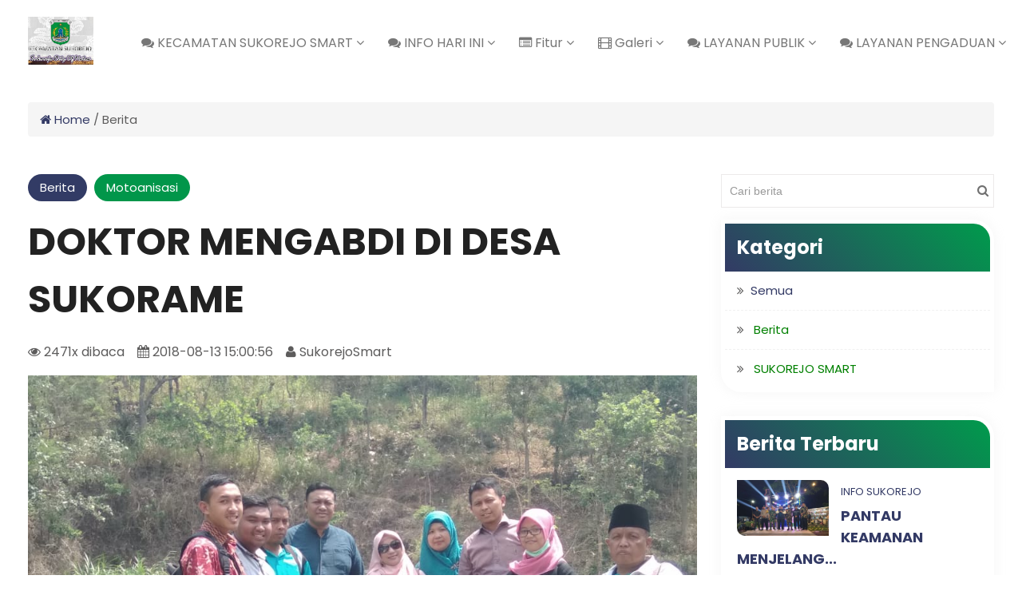

--- FILE ---
content_type: text/html; charset=UTF-8
request_url: https://sukorejo.pasuruankab.go.id/isiberita/doktor-mengabdi-di-desa-sukorame
body_size: 10051
content:
<!DOCTYPE html>
<html xmlns="/" lang="id">

<head>
    <meta property="og:type" content="website" />
<meta property="og:image" content="https://sukorejo.pasuruankab.go.id/storage/berita/e6a6f8598995dfaa872e97055ede823e.jpg" />
<link itemprop="thumbnailUrl" href="https://sukorejo.pasuruankab.go.id/storage/berita/e6a6f8598995dfaa872e97055ede823e.jpg">
<span itemprop="thumbnail" itemscope itemtype="http://schema.org/ImageObject">
    <link itemprop="url" href="https://sukorejo.pasuruankab.go.id/storage/berita/e6a6f8598995dfaa872e97055ede823e.jpg">
</span>
<meta property="og:image:width" content="150" />
<meta property="og:image:height" content="150" />
<meta property="og:image:type" content="image/jpeg" />
<meta name="twitter:card" content="summary_large_image" />
<meta name="twitter:creator" content="@pasuruankab" />
<meta property="og:site_name" content="KECAMATAN SUKOREJO" />
        <meta property="og:title" content="DOKTOR MENGABDI DI DESA SUKORAME" />
        <meta property="og:site_name" content="KECAMATAN SUKOREJO" />
    <meta property="og:type" content="article" />
    <meta property="og:url" content="/" />
    <meta charset="utf-8">
    <meta http-equiv="X-UA-Compatible" content="IE=edge">
    <meta name="copyright" content="pasuruankab" itemprop="dateline" />
    <meta content="KECAMATAN SUKOREJO" itemprop="headline" />
    <meta name="author" content="Team Programmer - pasuruankab.go.id" />
    <meta property="article:author" content="//" itemprop="author" />
    <meta property="article:publisher" content="//" />
    <meta name="viewport" content="width=device-width, initial-scale=1, maximum-scale=1">
    <meta name="keywords" content="KECAMATAN SUKOREJO" itemprop="keywords" />
    <meta name="keywords" content="Sukorejo Smart" />
    <meta name="robots" content="index,follow" />
    <meta name="description" content="SUKOREJO SMART
SEJAHTERA, MAKMUR, AMAN, RUKUN DAN TENTRAM" itemprop="description" />
    <meta content="/" itemprop="url" />
    <meta id="base" content="/" />

    <title>DOKTOR MENGABDI DI DESA SUKORAME - SUKOREJO SMART Kabupaten Pasuruan</title>
    <!-- Favicon -->
        <link rel="shortcut icon" type="image/x-icon" href="https://sukorejo.pasuruankab.go.id/storage/file_var/ijkHRnS284wi0ZQAzPupEEGWrgjHQId4tUpzJGEz.jpg">
    
    <!-- Bootstrap core CSS -->
    <link href="https://sukorejo.pasuruankab.go.id/landing-assets/css/bootstrap.min.css" rel="stylesheet" type="text/css">

    <!--Default CSS-->
    <link href="https://sukorejo.pasuruankab.go.id/landing-assets/css/default.css" rel="stylesheet" type="text/css">

    <!--Custom CSS-->
    <link href="https://sukorejo.pasuruankab.go.id/landing-assets/css/style.css" rel="stylesheet" type="text/css">

    <link href="https://sukorejo.pasuruankab.go.id/landing-assets/css/dashboard.css" rel="stylesheet" type="text/css">

    <!--Plugin CSS-->
    <link href="https://sukorejo.pasuruankab.go.id/landing-assets/css/plugin.css" rel="stylesheet" type="text/css">

    <!--Font Icons-->
    <link href="https://sukorejo.pasuruankab.go.id/landing-assets/css/font-awesome.css" rel="stylesheet" type="text/css">
    <!--[if lt IE 9]> <script src="https://oss.maxcdn.com/html5shiv/3.7.2/html5shiv.min.js')}}"></script> <script src="https://oss.maxcdn.com/respond/1.4.2/respond.min.js')}}"></script><![endif]-->
    <style>
        /* dataTables_length */
        .dataTables_length {
            float: left;
        }

        /* dataTables_filter */
        .dataTables_filter {
            float: right;
        }

        /* dataTables_info */
        .dataTables_info {
            float: left;
        }

        /* dataTables_paginate paging_simple_numbers */
        .dataTables_paginate {
            float: right;
        }

        /* paginate_button */
        .paginate_button {
            padding: 5px;
        }

        /* modal ::after */
        .modal-dialog {
            margin-top: 0;
            margin-bottom: 0;
            height: 100vh;
            display: -webkit-box;
            display: -webkit-flex;
            display: -ms-flexbox;
            display: flex;
            -webkit-box-orient: vertical;
            -webkit-box-direction: normal;
            -webkit-flex-direction: column;
            -ms-flex-direction: column;
            flex-direction: column;
            -webkit-box-pack: center;
            -webkit-justify-content: center;
            -ms-flex-pack: center;
            justify-content: center;
        }

        .modal.fade .modal-dialog {
            -webkit-transform: translate(0, -100%);
            transform: translate(0, -100%);
        }

        .modal.in .modal-dialog {
            -webkit-transform: translate(0, 0);
            transform: translate(0, 0);
        }
    </style>
</head>

<body class="page">
    <!--PRELOADER-->
    <div id="preloader">
        <div id="status"></div>
    </div>

    <!--*Header*-->
    <!--*Header*-->
    <header id="inner-navigation" style="margin-bottom: 10px;">

        <!-- navbar start -->
        <nav class="navbar navbar-default navbar-fixed-top navbar-sticky-function navbar-arrow">

            <div class="container">

                <div class="logo pull-left" style="max-width: 20rem !important;">
                    <h1>
                        <a href="/">
                                                        <img src="https://sukorejo.pasuruankab.go.id/storage/file_var/YseSoanYlsol5Fk5TKo1f4tg5pptxR6SgqatWUhg.jpg" alt="logo" style="max-height: 60px;">
                                                    </a>
                    </h1>
                </div>

                <div id="navbar" class="navbar-nav-wrapper text-center">
                    <ul class="nav navbar-nav navbar-right" id="responsive-menu">
                                                
                                                                        <li>
                            <a href="https://sukorejo.pasuruankab.go.id/halaman/profil-kecamatan"><i class="fa fa-comments" aria-hidden="true"></i> KECAMATAN SUKOREJO SMART <i class="fa fa-angle-down" aria-hidden="true"></i></a>
                            <ul>
                                                                                                                                <li>
                                    <a href="https://sukorejo.pasuruankab.go.id/halaman/profil-kecamatan"><i class="fa fa-calendar" aria-hidden="true"></i> PROFIL</a>
                                    <ul>
                                                                                                                        <li><a href="https://sukorejo.pasuruankab.go.id/storage/download/2dc92ef45a5fa78340d5b4990778ac31.pdf"><i class="fa fa-address-card" aria-hidden="true"></i> PROFIL PDF</a></li>
                                                                                                                    </ul>
                                </li>
                                                                                                                                <li><a href="https://sukorejo.pasuruankab.go.id/halaman/maklumat-pelayanan"><i class="fa fa-edit" aria-hidden="true"></i> MAKLUMAT PELAYANAN</a></li>
                                                                                                                                <li><a href="https://sukorejo.pasuruankab.go.id/halaman/visi-misi-pasuruan-bangkit"><i class="fa fa-comments" aria-hidden="true"></i> VISI &amp; MISI</a></li>
                                                                                                                                <li><a href="https://sukorejo.pasuruankab.go.id/halaman/struktur-organisasi"><i class="fa fa-comments" aria-hidden="true"></i> STRUKTUR ORGANISASI</a></li>
                                                                                                                                <li><a href="https://sukorejo.pasuruankab.go.id/storage/download/3207bf24404e06f7e7348cfde85cd60e.pdf"><i class="fa fa-folder-open" aria-hidden="true"></i> KODE ETIK</a></li>
                                                                                                                                <li><a href="https://sukorejo.pasuruankab.go.id/halaman/motto-pelayanan"><i class="fa fa-chart-bar" aria-hidden="true"></i> MOTTO PELAYANAN</a></li>
                                                                                                                                <li><a href="https://sukorejo.pasuruankab.go.id/halaman/budaya-lima-s"><i class="fa fa-chart-bar" aria-hidden="true"></i> BUDAYA 5S</a></li>
                                                                                            </ul>
                        </li>
                                                                        
                                                                        <li>
                            <a href="https://sukorejo.pasuruankab.go.id/berita"><i class="fa fa-comments" aria-hidden="true"></i> INFO HARI INI <i class="fa fa-angle-down" aria-hidden="true"></i></a>
                            <ul>
                                                                                                <li><a href="https://sukorejo.pasuruankab.go.id/berita"><i class="fa fa-rss-square" aria-hidden="true"></i> BERITA HARI INI</a></li>
                                                                                            </ul>
                        </li>
                                                                        
                                                                        <li>
                            <a href="#"><i class="fa fa-list-alt" aria-hidden="true"></i> Fitur <i class="fa fa-angle-down" aria-hidden="true"></i></a>
                            <ul>
                                                                                                <li><a href="https://sukorejo.pasuruankab.go.id/artikel"><i class="fa fa-file-text" aria-hidden="true"></i> Artikel</a></li>
                                                                                                                                <li><a href="https://sukorejo.pasuruankab.go.id/download"><i class="fa fa-cloud-download" aria-hidden="true"></i> Download</a></li>
                                                                                                                                <li><a href="https://sukorejo.pasuruankab.go.id/link"><i class="fa fa-link" aria-hidden="true"></i> LINk Kab.</a></li>
                                                                                                                                <li><a href="https://www.youtube.com/@smarttv2947"><i class="fa fa-comments" aria-hidden="true"></i> YOUTUBE CANEL</a></li>
                                                                                                                                <li><a href="https://sippn.menpan.go.id/instansi/kecamatan-sukorejo-138774"><i class="fa fa-comments" aria-hidden="true"></i> SIPPN PAN RB</a></li>
                                                                                                                                <li><a href="https://www.instagram.com/sukorejo_smart/"><i class="fa fa-comments" aria-hidden="true"></i> IG</a></li>
                                                                                                                                <li><a href="https://www.facebook.com/Sukorejo.Smart"><i class="fa fa-comments" aria-hidden="true"></i> FACEBOOK SMART</a></li>
                                                                                                                                                                <li>
                                    <a href="#"><i class="folder fa fa" aria-hidden="true"></i> LAYANAN DATA</a>
                                    <ul>
                                                                                                                        <li><a href="https://sukorejo.pasuruankab.go.id/download"><i class="fa fa-folder-open" aria-hidden="true"></i> 3  FORM &amp; DATA PELAYANAN</a></li>
                                                                                                                                                                <li><a href="https://sukorejo.pasuruankab.go.id/storage/download/e43e4f6d1be9527985d4ed2a54343349.pdf"><i class="fa fa-folder-open" aria-hidden="true"></i> 1 SUKOREJO DALAM ANGKA</a></li>
                                                                                                                                                                <li><a href="https://sukorejo.pasuruankab.go.id/storage/download/9fff038e9c301a4e2d66f816066d08ee.pdf"><i class="fa fa-folder-open" aria-hidden="true"></i> 2 RENSTRA &amp; RENJA</a></li>
                                                                                                                                                                <li><a href="https://sukorejo.pasuruankab.go.id/storage/download/e7ff0c55adc6424f42f12ba8d9fefaa3.pdf"><i class="fa fa-folder-open" aria-hidden="true"></i> Setandar Pelayanan</a></li>
                                                                                                                                                                <li><a href="https://sukorejo.pasuruankab.go.id/storage/download/2dc92ef45a5fa78340d5b4990778ac31.pdf"><i class="fa fa-address-card" aria-hidden="true"></i> PROFIL KECAMATAN PDF</a></li>
                                                                                                                                                                <li><a href="https://docs.google.com/document/d/1ZNmZW3Y_Hj1FWAFmu_m3qCL1Gqo17hwt/edit"><i class="fa fa-address-card" aria-hidden="true"></i> Draf Ahli Waris</a></li>
                                                                                                                    </ul>
                                </li>
                                                                                            </ul>
                        </li>
                                                                        
                                                                        <li>
                            <a href="#"><i class="fa fa-film" aria-hidden="true"></i> Galeri <i class="fa fa-angle-down" aria-hidden="true"></i></a>
                            <ul>
                                                                                                <li><a href="https://sukorejo.pasuruankab.go.id/galeri/foto"><i class="fa fa-picture-o" aria-hidden="true"></i> Foto</a></li>
                                                                                                                                <li><a href="https://sukorejo.pasuruankab.go.id/galeri/video"><i class="fa fa-youtube-square" aria-hidden="true"></i> Video</a></li>
                                                                                            </ul>
                        </li>
                                                                        
                                                                        <li>
                            <a href="https://sukorejo.pasuruankab.go.id/isiberita/jenis-layanan"><i class="fa fa-comments" aria-hidden="true"></i> LAYANAN PUBLIK <i class="fa fa-angle-down" aria-hidden="true"></i></a>
                            <ul>
                                                                                                                                <li>
                                    <a href="https://sukorejo.pasuruankab.go.id/isiberita/jenis-layanan"><i class="fa fa-folder-open" aria-hidden="true"></i> JENIS LAYANAN</a>
                                    <ul>
                                                                                                                        <li><a href="https://sukorejo.pasuruankab.go.id/halaman/pengantar-skck"><i class="fa fa-folder-open" aria-hidden="true"></i> 1 LAYANAN SKCK</a></li>
                                                                                                                                                                <li><a href="https://sukorejo.pasuruankab.go.id/halaman/pembyaran-pbb"><i class="fa fa-folder-open" aria-hidden="true"></i> 2 LAYANAN PBB</a></li>
                                                                                                                                                                <li><a href="https://sukorejo.pasuruankab.go.id/halaman/pengantar-sktm"><i class="fa fa-folder-open" aria-hidden="true"></i> 3 LAYANAN SKTM</a></li>
                                                                                                                                                                <li><a href="https://sukorejo.pasuruankab.go.id/halaman/pengantar-dispensasi-nikah"><i class="fa fa-folder-open" aria-hidden="true"></i> 4 LAYANAN DISPENSASI NIKAH</a></li>
                                                                                                                                                                <li><a href="https://sukorejo.pasuruankab.go.id/halaman/pengantar-ijin-keramaian"><i class="fa fa-folder-open" aria-hidden="true"></i> 5 LAYANAN PENATAR IJIN KERAMAIAN</a></li>
                                                                                                                                                                <li><a href="https://sukorejo.pasuruankab.go.id/halaman/pengantar-pns-p3k-tni-polri"><i class="fa fa-comments" aria-hidden="true"></i> 6 LAYANAN PERSYARATAN TNI/POLRIPNS</a></li>
                                                                                                                                                                <li><a href="https://sukorejo.pasuruankab.go.id/admin/website/halaman"><i class="fa fa-folder-open" aria-hidden="true"></i> 7 LAYANAN REKOM SK AHLI WARIS</a></li>
                                                                                                                                                                <li><a href="https://sukorejo.pasuruankab.go.id/halaman/rekom-prposal-keagamaan"><i class="fa fa-folder-open" aria-hidden="true"></i> 8 LAYANAN PENGANTAR PROPOSAL KEAGAMAAN</a></li>
                                                                                                                                                                <li><a href="https://sukorejo.pasuruankab.go.id/halaman/rekom-pencairan-dd-add-dan-keuangan-lain-desa"><i class="fa fa-comments" aria-hidden="true"></i> 9 LAYANAN REKOM DD,ADD, BANTUAN KUSUS KEUANGAN</a></li>
                                                                                                                                                                <li><a href="https://sukorejo.pasuruankab.go.id/isiberita/jenis-layanan"><i class="fa fa-folder-open" aria-hidden="true"></i> 10 LAYANAN KONSULTASI</a></li>
                                                                                                                                                                <li><a href="https://sukorejo.pasuruankab.go.id/isiberita/jenis-layanan"><i class="fa fa-folder-open" aria-hidden="true"></i> 11 LAYANAN SOSIALISASI</a></li>
                                                                                                                                                                <li><a href="https://sukorejo.pasuruankab.go.id/isiberita/jenis-layanan"><i class="fa fa-folder-open" aria-hidden="true"></i> 12 LAYANAN DATA DAN INFORMASI</a></li>
                                                                                                                                                                <li><a href="https://sukorejo.pasuruankab.go.id/isiberita/jenis-layanan"><i class="fa fa-folder-open" aria-hidden="true"></i> 13 LAYANAN PENGADUAN</a></li>
                                                                                                                                                                <li><a href="https://sukorejo.pasuruankab.go.id/isiberita/jenis-layanan"><i class="fa fa-folder-open" aria-hidden="true"></i> 14 LAYANAN DOMISILI WNA</a></li>
                                                                                                                                                                <li><a href="https://sukorejo.pasuruankab.go.id/isiberita/jenis-layanan"><i class="fa fa-folder-open" aria-hidden="true"></i> 15 LAYANAN SK MUTASI,PENGANGKATAN KEPALA DESA</a></li>
                                                                                                                                                                <li><a href="https://sukorejo.pasuruankab.go.id/isiberita/jenis-layanan"><i class="fa fa-folder-open" aria-hidden="true"></i> 16 LAYANAN SK MUTASI,PENGANGKATAN, PEMBERHENTIAN KEPALA DESA/BPD</a></li>
                                                                                                                                                                <li><a href="https://sukorejo.pasuruankab.go.id/isiberita/jenis-layanan"><i class="fa fa-folder-open" aria-hidden="true"></i> 17 LAYANAN SK PENGAJUAN DD,ADD &amp; KEUANGAN</a></li>
                                                                                                                    </ul>
                                </li>
                                                                                                                                                                <li>
                                    <a href="https://sukorejo.pasuruankab.go.id/isiberita/jenis-layanan"><i class="fa fa-comments" aria-hidden="true"></i> SKM</a>
                                    <ul>
                                                                                                                                                                <li class="nav-item sub-menu">
                                            <a href="https://sukorejo.pasuruankab.go.id/isiberita/jenis-layanan"><i class="fa fa-folder-open" aria-hidden="true"></i> SKM 2024</a>
                                            <ul>
                                                                                                                                                <li><a href="https://sukorejo.pasuruankab.go.id/halaman/hasil-skm-2023-trib-2"><i class="fa fa-comments" aria-hidden="true"></i> Hasil SKM TRIB 1</a></li>
                                                                                                                                                                                                <li><a href="https://sukorejo.pasuruankab.go.id/halaman/hasil-skm-2023-trib-2"><i class="fa fa-folder-open" aria-hidden="true"></i> Hasil SKM TRIN 2</a></li>
                                                                                                                                                                                                <li><a href="https://sukorejo.pasuruankab.go.id/halaman/hasil-skm-2023-trib-2"><i class="fa fa-folder-open" aria-hidden="true"></i> Hasil SKM TRIN 3</a></li>
                                                                                                                                                                                                <li><a href="https://sukorejo.pasuruankab.go.id/halaman/hasil-skm-trib-4-tahun-2024"><i class="fa fa-comments" aria-hidden="true"></i> Hasil SKM TRIN 4</a></li>
                                                                                                                                            </ul>
                                        </li>
                                                                                                                                                                                                        <li class="nav-item sub-menu">
                                            <a href="https://sukorejo.pasuruankab.go.id/isiberita/jenis-layanan"><i class="fa fa-folder-open" aria-hidden="true"></i> SKM 2025</a>
                                            <ul>
                                                                                                                                                <li><a href="https://sukorejo.pasuruankab.go.id/halaman/hasil-skm-trib-1-2025"><i class="fa fa-folder-open" aria-hidden="true"></i> TRIB 1</a></li>
                                                                                                                                                                                                <li><a href="https://sukorejo.pasuruankab.go.id/halaman/hasil-survey-kepuasan-masyarakat-trib-2-2025"><i class="fa fa-comments" aria-hidden="true"></i> TRIB 2</a></li>
                                                                                                                                                                                                <li><a href="https://sukorejo.pasuruankab.go.id/halaman/hasil-surve-kepuasan-masyarakat-trib-3-2025"><i class="fa fa-chart-bar" aria-hidden="true"></i> SKM TRIB 3 2025</a></li>
                                                                                                                                            </ul>
                                        </li>
                                                                                                                    </ul>
                                </li>
                                                                                                                                                                <li>
                                    <a href="https://sukorejo.pasuruankab.go.id/isiberita/jenis-layanan"><i class="fa fa-comments" aria-hidden="true"></i> STANDAR PELAYANAN PUBLIK</a>
                                    <ul>
                                                                                                                        <li><a href="https://sukorejo.pasuruankab.go.id/storage/download/e7ff0c55adc6424f42f12ba8d9fefaa3.pdf"><i class="fa fa-chart-bar" aria-hidden="true"></i> STANDAR PELAYANAN PDF</a></li>
                                                                                                                                                                <li><a href="https://sukorejo.pasuruankab.go.id/halaman/standar-pelayanan-publik"><i class="fa fa-chart-bar" aria-hidden="true"></i> SK STANDAR PELAYANAN</a></li>
                                                                                                                    </ul>
                                </li>
                                                                                            </ul>
                        </li>
                                                                        
                                                                        <li>
                            <a href="https://sukorejo.pasuruankab.go.id/halaman/layanan-konsultasi-pengaduan-masyarakat"><i class="fa fa-comments" aria-hidden="true"></i> LAYANAN PENGADUAN <i class="fa fa-angle-down" aria-hidden="true"></i></a>
                            <ul>
                                                                                                                                <li>
                                    <a href="https://sukorejo.pasuruankab.go.id/halaman/layanan-konsultasi-pengaduan-masyarakat"><i class="fa  fa-phone-square" aria-hidden="true"></i> KONTAK &amp; LAYANAN ADUAN</a>
                                    <ul>
                                                                                                                        <li><a href="http://lapor.go.id/"><i class="fa fa-comments" aria-hidden="true"></i> PENGADUAN &amp; SP4N LAPOR</a></li>
                                                                                                                                                                <li><a href="https://sukorejo.pasuruankab.go.id/halaman/layanan-konsultasi-pengaduan-masyarakat"><i class="fa fa-comments" aria-hidden="true"></i> CALL CENTER</a></li>
                                                                                                                                                                <li><a href="https://sukorejo.pasuruankab.go.id/halaman/kontak-darurat"><i class="fa fa-folder-open" aria-hidden="true"></i> KONTAK DARURAT</a></li>
                                                                                                                    </ul>
                                </li>
                                                                                            </ul>
                        </li>
                                                                    </ul>
                </div>
            </div>

            <div id="slicknav-mobile"></div>
        </nav>
        <!-- navbar end -->
    </header>
    <!--* End Header*-->
    <!--* End Header*-->

    <!--* Blog Main Sec*-->
<section id="blog_main_sec" class="section-inner" style="margin-top: 10%; padding-top: 0%;">
    <div class="container">
        <!-- breadcrumb -->
        <div class="breadcrumb">
            <ul>
                <li style="margin: 0px !important;"><a href="/"><span class="fa fa-home"></span> Home</a></li>
                <li style="margin: 0px !important;">/</li>
                <li style="margin: 0px !important;">Berita</li>
            </ul>
        </div>
        <br>
        <div class="row">
            <div class="col-md-9 width70">
                <!--*Blog Content Sec*-->
                <div class="blog-detail-main cats-detail">
                    <div class="post-category">
                        <ul>
                            <li class="cat-dark"><a class="white">Berita</a></li>
                            <li class="cat-yellow"><a class="white">Motoanisasi</a></li>
                        </ul>
                    </div>
                                        <h1>DOKTOR MENGABDI DI DESA SUKORAME</h1>
                                        <div class="item-meta">
                        <p><span class="fa fa-eye"></span>
                            2471x dibaca &nbsp;&nbsp;
                            <!-- <br> -->
                            <span class="fa fa-calendar"></span>
                            2018-08-13 15:00:56 &nbsp;&nbsp;
                            <!-- <br> -->
                            <span class="fa fa-user"></span>
                            SukorejoSmart
                        </p>
                    </div>
                                        <img src="https://sukorejo.pasuruankab.go.id/storage/berita/e6a6f8598995dfaa872e97055ede823e.jpg" alt="DOKTOR MENGABDI DI DESA SUKORAME" style="width: 100%;">
                                        <br>
                    <div class="post_body">
                        <p><strong>Sukorejo Pasuruan</strong> - Sabtu 12 Agustus 2018. Ahirnya Penantian Camat Sukorejo terjawab. Pengajuan proposal kerjasama kepada pihak UNIVERSITAS BRAWIJAYA (UB) Malang dalam program “DOKTOR MENGABDI”. Pada hari sabtu hadir beberapa Doktor di kantor Kecamatan Sukorejo lanjut surve lapangan (Embung) untuk Menindaklanjuti proposal kami untuk pemanfaatan embung di Desa Sukorame Dusun Biting Keec. Sukorejo.</p>

<p>Dalam hal ini UB menugaskan beberapa Doktor 1. Dr. Yuni Kilawati S.Pi, MSi 2. ADHARUL MUTTAQIN, S.T.,M.T 3. Dr. Yunita maimunah S.Pi, M.Sc dan beberapa Mahasiswa yang didampingi oleh perangkat Desa Sukorame, untuk Pengabdian Kepada Masyarakat Program Kegiatan Doktor Mengabdi Universitas Brawijaya Tahun 2018, dalam rapat diberitahukan beberapa informasi terkait kegiatan penyusunan <strong>Usul/proposal kegiatan</strong> <strong>Doktor Mengabdi </strong>Jangka waktu kegiatan maksimum selama 6 (empat) bulan sejak tanggal kontrak kegiatan setelah dilakukan pengumuman,</p>

<p>Sabtu Kemaren melakukan diaknosa, surve, deteksi luasan embung, kadar oksigen, Kadar PH dan Kedalaman embung serta struktur air pada embung yang Insya Alloh akan dilanjut dengan pertemuan kedua lebih mendetail sesuai proposal kegiatan Doktor membangun.</p>

<p>Semoga dengan adanya kegiatan ini menjadi hal positif dan kegiatan yang membangun taraf SDM dalam pemanfaatan SDA yang ada di Desa kususnya dan Kecamatan Sukorejo umumnya.</p>

                    </div>
                                        <div class="follow_us" style="text-align: right;">
                        <ul class="social_icons">
                            <li>Share : </li>
                            <li><a href="http://www.facebook.com/sharer.php?u=https://sukorejo.pasuruankab.go.id/isiberita/doktor-mengabdi-di-desa-sukorame" target="blank"><span class="fa fa-facebook-f"></span></a></li>
                            <li><a href="http://twitter.com/intent/tweet/?url=https://sukorejo.pasuruankab.go.id/isiberita/doktor-mengabdi-di-desa-sukorame" target="blank"><span class="fa fa-twitter"></span></a></li>
                        </ul>
                    </div>
                    <!--=========================* Comment Sec*===========================-->
                    <div id="comments">
                        <div class="comments-wrap">
                            <h3 class="single-post_heading blog_heading_border">Komentar (0)</h3>
                            <ol class="comments-lists">
                                                                <li class="comment">
                                    <div class="comment-body">
                                        <p> Belum ada komentar </p>
                                    </div>
                                </li>
                                                            </ol>
                            <div class="leave_comment">
                                <h3 class="blog_heading_border"> Tulis Disini </h3>
                                <form id="form-komen" method="post" action="https://sukorejo.pasuruankab.go.id/berikomentar">
                                    <input type="hidden" name="_token" value="72KtTqUHlpUpsIpCm20mAjMA7zmnmZXKf58k4SIZ" autocomplete="off">                                    <input type="hidden" name="type" value="berita">
                                    <input type="hidden" name="id_berita" value="[base64]">
                                    <div class="row">
                                        <div class="col-sm-6">
                                            <div class="form-group">
                                                <input name="nama_komentar" placeholder="Nama" class="form-control" type="text" required>
                                            </div>
                                        </div>
                                        <div class="col-sm-6">
                                            <div class="form-group">
                                                <input name="email_komentar" placeholder="Email" class="form-control" type="email" required>
                                            </div>
                                        </div>
                                    </div>
                                    <div class="row">
                                        <div class="col-sm-12">
                                            <div class="form-group">
                                                <input name="judul_komentar" placeholder="Judul" class="form-control" type="text" required>
                                            </div>
                                        </div>
                                        <div class="col-sm-12">
                                            <textarea name="isi_komentar" placeholder="Komentar" class="form-control" required></textarea>
                                        </div>
                                        <div class="col-sm-12">
                                            <div class="g-recaptcha mb-1" data-sitekey="6LdtI4MeAAAAAG3-S5JlomzUAEpzulyLLP74ToYU"></div>
                                        </div>
                                    </div>
                                    <br>
                                    <div class="row">
                                        <div class="col-md-12">
                                            <button id="btn-komen" type="submit" class="btn-blog">Submit</button>
                                        </div>
                                    </div>
                                </form>
                            </div>
                        </div>
                    </div>
                    <!--=========================*End Comment Sec*===========================-->
                    <!--* End Blog Content Sec*-->
                </div>
            </div>
            <div class="col-md-3 width30">
                <div class="sidebar">
        <!-- search form get -->
    <form id="form-cari" action="https://sukorejo.pasuruankab.go.id/berita/cari" method="GET" style="position: relative;">
        <input type="hidden" name="_token" value="72KtTqUHlpUpsIpCm20mAjMA7zmnmZXKf58k4SIZ" autocomplete="off">        <input type="text" class="form-control" placeholder="Cari berita" name="cari" style="padding: 10px;
            padding-right: 60px;">
        <button type="submit" style="padding: 2px;
            position: absolute;
            right: 5px;
            top: 5px;">
            <i class="fa fa-search"></i>
        </button>
    </form>
    
    <!-- widget category -->
    <div class="widget widget-category">
        <div class="widget-content">
            <div class="widget-title">
                <h3 class="white">Kategori</h3>
            </div>
                        <div class="widget-category-main">
                <ul class="widget-category-list">
                                        <li><a href="/berita">Semua</a></li>
                                        <li>
                                                <a data-toggle="collapse" href="#subKat_1" role="button" aria-expanded="false" aria-controls="subKat_1" style="color: green;">
                            Berita
                        </a>
                        <ul class="collapse" id="subKat_1">
                                                        <li style="margin-left: 15px;"><a href="/berita/kategori/[base64]">Motoanisasi</a></li>
                                                        <li style="margin-left: 15px;"><a href="/berita/kategori/[base64]">Info Sukorejo</a></li>
                                                        <li style="margin-left: 15px;"><a href="/berita/kategori/[base64]">Panen Raya</a></li>
                                                        <li style="margin-left: 15px;"><a href="/berita/kategori/[base64]">maoa 1</a></li>
                                                        <li style="margin-left: 15px;"><a href="/berita/kategori/[base64]">PANEN</a></li>
                                                        <li style="margin-left: 15px;"><a href="/berita/kategori/[base64]">Rapat</a></li>
                                                        <li style="margin-left: 15px;"><a href="/berita/kategori/[base64]">UMKM</a></li>
                                                        <li style="margin-left: 15px;"><a href="/berita/kategori/[base64]">Senam Pagi</a></li>
                                                        <li style="margin-left: 15px;"><a href="/berita/kategori/[base64]">Senam Ling Tien Kung</a></li>
                                                        <li style="margin-left: 15px;"><a href="/berita/kategori/[base64]">Surve Lapangan</a></li>
                                                        <li style="margin-left: 15px;"><a href="/berita/kategori/[base64]">PKK</a></li>
                                                        <li style="margin-left: 15px;"><a href="/berita/kategori/[base64]">PELAYANAN</a></li>
                                                        <li style="margin-left: 15px;"><a href="/berita/kategori/[base64]">OLAHRAGA</a></li>
                                                        <li style="margin-left: 15px;"><a href="/berita/kategori/[base64]">WARTA SMART</a></li>
                                                    </ul>
                                            </li>
                                        <li>
                                                <a href="/berita/kategori/[base64]" role="button" style="color: green;">
                            SUKOREJO SMART
                        </a>
                                            </li>
                                                        </ul>
            </div>
                    </div>
    </div>

    <!-- widget popular post -->
    <div class="widget widget-popular-post">
        <div class="widget-content">
            <div class="widget-title">
                <h3 class="white">Berita Terbaru</h3>
            </div>
            <div class="widget-popular-post-main">
                                                <div class="widget-posts">
                    <div class="post-thumb">
                                            <img src="https://sukorejo.pasuruankab.go.id/storage/berita202601/1043-69573a84d2477.jpg" alt="..." style="max-height: 70px;">
                                        </div>
                    <div class="post-title">
                        <div class="widget-cats">
                            <a>Info Sukorejo</a>
                        </div>
                        <h4><a href="/isiberita/pantau-keamanan-menjelang-tahun-baru-2026-di-taman-pule-lecari-sukorejo">PANTAU KEAMANAN MENJELANG...</a></h4>
                    </div>
                </div>
                                <div class="widget-posts">
                    <div class="post-thumb">
                                            <img src="https://sukorejo.pasuruankab.go.id/storage/berita202512/1042-6942652dcaf10.jpg" alt="..." style="max-height: 70px;">
                                        </div>
                    <div class="post-title">
                        <div class="widget-cats">
                            <a>Berita</a>
                        </div>
                        <h4><a href="/isiberita/putaran-terahir-pengajian-rutin-tp-pkk-kabupaten-pasuruan-di-sukorejo-tahun-2025">PUTARAN TERAHIR PENGAJIAN...</a></h4>
                    </div>
                </div>
                                <div class="widget-posts">
                    <div class="post-thumb">
                                            <img src="https://sukorejo.pasuruankab.go.id/storage/berita202512/1041-6940e0fa96814.jpg" alt="..." style="max-height: 70px;">
                                        </div>
                    <div class="post-title">
                        <div class="widget-cats">
                            <a>Berita</a>
                        </div>
                        <h4><a href="/isiberita/tp-pkk-sukorejo-menerima-penghargaan-nominasi-peserta-terbaik-lomba-krpl">TP PKK SUKOREJO MENERIMA ...</a></h4>
                    </div>
                </div>
                                            </div>
        </div>
    </div>

    <!-- widget banner -->
            <div class="widget text-center">
        <img src="https://sukorejo.pasuruankab.go.id/storage/file_media/b14feb09a6246c4538f7ac09109db64a.jpg" alt="...">
    </div>
    </div>
            </div>
        </div>
    </div>
</section>
<!--*End Blog Main Sec*-->

    <!--*Footer*-->
    <footer id="mt_footer" class="mt_footer_style1" style="box-shadow: 0 0 5px #ccc; padding-top: 20px;">
        <div class="container">
            <div class="mt_footer_col">
                <div class="row">
                    <div class="col-md-4 col-sm-6 col-xs-12">
                        <div class="mt_footer_about">
                                                        <h2><a href="/">KECAMATAN SUKOREJO</a></h2>
                                                                                    <p>
                                Jl. Matoa Raya N0. 1 Glatik Desa Glagahsari Kec. Sukorejo
Kode pos. 67161. email: sukorejo.pasuruankab.go.id
SUKOREJO SMART
SEJAHTERA, MAKMUR, AMAN, RUKUN DAN TENTRAM
                            </p>
                                                                                    <p>
                                Email: sukorejokec@gmail.com
                            </p>
                                                                                                                <p>
                                Telp/Fax: 0343612345
                            </p>
                                                    </div>
                    </div>
                    <div class="col-md-4 col-sm-6 col-xs-12">
                        <div class="mt_footer_list">
                            <h3>Berita Terbaru</h3>
                            <ul class="footer-quick-links-4">
                                                                                                                                <li><a href="/isiberita/pantau-keamanan-menjelang-tahun-baru-2026-di-taman-pule-lecari-sukorejo"><i class="fa fa-angle-right"></i>
                                        PANTAU KEAMANAN MENJELANG TAHUN BARU 2026 DI TA...
                                    </a></li>
                                <br>
                                                                <li><a href="/isiberita/putaran-terahir-pengajian-rutin-tp-pkk-kabupaten-pasuruan-di-sukorejo-tahun-2025"><i class="fa fa-angle-right"></i>
                                        PUTARAN TERAHIR PENGAJIAN RUTIN TP PKK KABUPATE...
                                    </a></li>
                                <br>
                                                                                            </ul>
                        </div>
                    </div>
                    <div class="col-md-4 col-sm-6 col-xs-12">
                        <div class="mt_footer_gallery">
                            <h3>Galeri Kami</h3>
                            <div class="row">
                                                                                                                                <div class="col-6 col-lg-6 col-sm-6 col-xs-6" style="margin-bottom: 20px !important;">
                                    <a href="/galeri/foto">
                                        <img src="https://sukorejo.pasuruankab.go.id/storage/file_media/2f8ea10a073fc2ee2e0a1624f192f8fc.jpg" alt="image">
                                    </a>
                                </div>
                                                                <div class="col-6 col-lg-6 col-sm-6 col-xs-6" style="margin-bottom: 20px !important;">
                                    <a href="/galeri/foto">
                                        <img src="https://sukorejo.pasuruankab.go.id/storage/file_media/d345c5702072035763de7773f98064a8.jpg" alt="image">
                                    </a>
                                </div>
                                                                <div class="col-6 col-lg-6 col-sm-6 col-xs-6" style="margin-bottom: 20px !important;">
                                    <a href="/galeri/foto">
                                        <img src="https://sukorejo.pasuruankab.go.id/storage/file_media/50dcfe1201d0c3bb1a082908a379c9a5.jpg" alt="image">
                                    </a>
                                </div>
                                                                <div class="col-6 col-lg-6 col-sm-6 col-xs-6" style="margin-bottom: 20px !important;">
                                    <a href="/galeri/foto">
                                        <img src="https://sukorejo.pasuruankab.go.id/storage/file_media/d56b98e9aaeca974fa4f130327cad4c4.jpg" alt="image">
                                    </a>
                                </div>
                                                                                            </div>
                        </div>
                    </div>
                </div>
            </div>
            <div class="mt_footer_copy">
                <div class="copy_txt pull-left">
                    <p class="mar-0"><a href="/">© 2023 | Pemerintah Kabupaten Pasuruan</a></p>
                </div>
                <div class="follow_us pull-right">
                    <ul class="social_icons">
                                                                        <li><a href="https://www.facebook.com/sukorejosmart?locale=id_ID" target="_blank"> <i class="fa fa-facebook"></i></a></li>
                                                                        <li><a href="https://www.instagram.com/sukorejo_smart/" target="_blank"><i class="fa fa-instagram"></i></a></li>
                                                                        <li><a href="sukorejo" target="_blank"><i class="fa fa-twitter"></i></a></li>
                                                                        <li><a href="https://www.youtube.com/@sukorejosmart7335" target="_blank"><i class="fa fa-youtube"></i></a></li>
                                            </ul>
                </div>

            </div>
        </div>
    </footer>
    <!--* End Footer*-->

    <!-- back to top -->
    <a id="back-to-top" href="#" class="btn btn-primary btn-lg back-to-top" role="button" title="" data-placeHolidayst="left">
        <span class="fa fa-arrow-up"></span>
    </a>

    <!--*Scripts*-->
    <!-- Latest jquery -->
    <script src="https://sukorejo.pasuruankab.go.id/landing-assets/js/jquery-3.2.1.min.js"></script>
    <!-- Plugin Jquery -->
    <script src="https://sukorejo.pasuruankab.go.id/landing-assets/js/plugin.js"></script>
    <!-- custom nav jquery -->
    <script src="https://sukorejo.pasuruankab.go.id/landing-assets/js/custom-nav.js"></script>
    <!-- main default Jquery -->
    <script src="https://sukorejo.pasuruankab.go.id/landing-assets/js/main.js"></script>
    <!-- google chapta -->
    <script src="https://www.google.com/recaptcha/api.js" async defer></script>
    <!-- custom js -->
    <script>
        // doc ready
        $(document).ready(function() {
            // check jika ada img didalam blog_post_sec id isiPage
            if ($("#isiPage img").length > 0) {
                // loop img
                $("#isiPage img").each(function() {
                    // check apakah ada title di img
                    if ($(this).attr("title") != undefined) {
                        // title berisi link, maka jadikan img sebagai link
                        $(this).wrap("<a href='" + $(this).attr("title") + "' target='_blank'></a>");
                    }
                });
            }
        });
    </script>
    <script>
    // form-cari submit tanpa ajax
    $('#form-cari').submit(function(e) {
        e.preventDefault();
        this.submit();
    });
</script>
</body>

</html>

--- FILE ---
content_type: text/html; charset=utf-8
request_url: https://www.google.com/recaptcha/api2/anchor?ar=1&k=6LdtI4MeAAAAAG3-S5JlomzUAEpzulyLLP74ToYU&co=aHR0cHM6Ly9zdWtvcmVqby5wYXN1cnVhbmthYi5nby5pZDo0NDM.&hl=en&v=PoyoqOPhxBO7pBk68S4YbpHZ&size=normal&anchor-ms=20000&execute-ms=30000&cb=b0ttbtt2ijbu
body_size: 49239
content:
<!DOCTYPE HTML><html dir="ltr" lang="en"><head><meta http-equiv="Content-Type" content="text/html; charset=UTF-8">
<meta http-equiv="X-UA-Compatible" content="IE=edge">
<title>reCAPTCHA</title>
<style type="text/css">
/* cyrillic-ext */
@font-face {
  font-family: 'Roboto';
  font-style: normal;
  font-weight: 400;
  font-stretch: 100%;
  src: url(//fonts.gstatic.com/s/roboto/v48/KFO7CnqEu92Fr1ME7kSn66aGLdTylUAMa3GUBHMdazTgWw.woff2) format('woff2');
  unicode-range: U+0460-052F, U+1C80-1C8A, U+20B4, U+2DE0-2DFF, U+A640-A69F, U+FE2E-FE2F;
}
/* cyrillic */
@font-face {
  font-family: 'Roboto';
  font-style: normal;
  font-weight: 400;
  font-stretch: 100%;
  src: url(//fonts.gstatic.com/s/roboto/v48/KFO7CnqEu92Fr1ME7kSn66aGLdTylUAMa3iUBHMdazTgWw.woff2) format('woff2');
  unicode-range: U+0301, U+0400-045F, U+0490-0491, U+04B0-04B1, U+2116;
}
/* greek-ext */
@font-face {
  font-family: 'Roboto';
  font-style: normal;
  font-weight: 400;
  font-stretch: 100%;
  src: url(//fonts.gstatic.com/s/roboto/v48/KFO7CnqEu92Fr1ME7kSn66aGLdTylUAMa3CUBHMdazTgWw.woff2) format('woff2');
  unicode-range: U+1F00-1FFF;
}
/* greek */
@font-face {
  font-family: 'Roboto';
  font-style: normal;
  font-weight: 400;
  font-stretch: 100%;
  src: url(//fonts.gstatic.com/s/roboto/v48/KFO7CnqEu92Fr1ME7kSn66aGLdTylUAMa3-UBHMdazTgWw.woff2) format('woff2');
  unicode-range: U+0370-0377, U+037A-037F, U+0384-038A, U+038C, U+038E-03A1, U+03A3-03FF;
}
/* math */
@font-face {
  font-family: 'Roboto';
  font-style: normal;
  font-weight: 400;
  font-stretch: 100%;
  src: url(//fonts.gstatic.com/s/roboto/v48/KFO7CnqEu92Fr1ME7kSn66aGLdTylUAMawCUBHMdazTgWw.woff2) format('woff2');
  unicode-range: U+0302-0303, U+0305, U+0307-0308, U+0310, U+0312, U+0315, U+031A, U+0326-0327, U+032C, U+032F-0330, U+0332-0333, U+0338, U+033A, U+0346, U+034D, U+0391-03A1, U+03A3-03A9, U+03B1-03C9, U+03D1, U+03D5-03D6, U+03F0-03F1, U+03F4-03F5, U+2016-2017, U+2034-2038, U+203C, U+2040, U+2043, U+2047, U+2050, U+2057, U+205F, U+2070-2071, U+2074-208E, U+2090-209C, U+20D0-20DC, U+20E1, U+20E5-20EF, U+2100-2112, U+2114-2115, U+2117-2121, U+2123-214F, U+2190, U+2192, U+2194-21AE, U+21B0-21E5, U+21F1-21F2, U+21F4-2211, U+2213-2214, U+2216-22FF, U+2308-230B, U+2310, U+2319, U+231C-2321, U+2336-237A, U+237C, U+2395, U+239B-23B7, U+23D0, U+23DC-23E1, U+2474-2475, U+25AF, U+25B3, U+25B7, U+25BD, U+25C1, U+25CA, U+25CC, U+25FB, U+266D-266F, U+27C0-27FF, U+2900-2AFF, U+2B0E-2B11, U+2B30-2B4C, U+2BFE, U+3030, U+FF5B, U+FF5D, U+1D400-1D7FF, U+1EE00-1EEFF;
}
/* symbols */
@font-face {
  font-family: 'Roboto';
  font-style: normal;
  font-weight: 400;
  font-stretch: 100%;
  src: url(//fonts.gstatic.com/s/roboto/v48/KFO7CnqEu92Fr1ME7kSn66aGLdTylUAMaxKUBHMdazTgWw.woff2) format('woff2');
  unicode-range: U+0001-000C, U+000E-001F, U+007F-009F, U+20DD-20E0, U+20E2-20E4, U+2150-218F, U+2190, U+2192, U+2194-2199, U+21AF, U+21E6-21F0, U+21F3, U+2218-2219, U+2299, U+22C4-22C6, U+2300-243F, U+2440-244A, U+2460-24FF, U+25A0-27BF, U+2800-28FF, U+2921-2922, U+2981, U+29BF, U+29EB, U+2B00-2BFF, U+4DC0-4DFF, U+FFF9-FFFB, U+10140-1018E, U+10190-1019C, U+101A0, U+101D0-101FD, U+102E0-102FB, U+10E60-10E7E, U+1D2C0-1D2D3, U+1D2E0-1D37F, U+1F000-1F0FF, U+1F100-1F1AD, U+1F1E6-1F1FF, U+1F30D-1F30F, U+1F315, U+1F31C, U+1F31E, U+1F320-1F32C, U+1F336, U+1F378, U+1F37D, U+1F382, U+1F393-1F39F, U+1F3A7-1F3A8, U+1F3AC-1F3AF, U+1F3C2, U+1F3C4-1F3C6, U+1F3CA-1F3CE, U+1F3D4-1F3E0, U+1F3ED, U+1F3F1-1F3F3, U+1F3F5-1F3F7, U+1F408, U+1F415, U+1F41F, U+1F426, U+1F43F, U+1F441-1F442, U+1F444, U+1F446-1F449, U+1F44C-1F44E, U+1F453, U+1F46A, U+1F47D, U+1F4A3, U+1F4B0, U+1F4B3, U+1F4B9, U+1F4BB, U+1F4BF, U+1F4C8-1F4CB, U+1F4D6, U+1F4DA, U+1F4DF, U+1F4E3-1F4E6, U+1F4EA-1F4ED, U+1F4F7, U+1F4F9-1F4FB, U+1F4FD-1F4FE, U+1F503, U+1F507-1F50B, U+1F50D, U+1F512-1F513, U+1F53E-1F54A, U+1F54F-1F5FA, U+1F610, U+1F650-1F67F, U+1F687, U+1F68D, U+1F691, U+1F694, U+1F698, U+1F6AD, U+1F6B2, U+1F6B9-1F6BA, U+1F6BC, U+1F6C6-1F6CF, U+1F6D3-1F6D7, U+1F6E0-1F6EA, U+1F6F0-1F6F3, U+1F6F7-1F6FC, U+1F700-1F7FF, U+1F800-1F80B, U+1F810-1F847, U+1F850-1F859, U+1F860-1F887, U+1F890-1F8AD, U+1F8B0-1F8BB, U+1F8C0-1F8C1, U+1F900-1F90B, U+1F93B, U+1F946, U+1F984, U+1F996, U+1F9E9, U+1FA00-1FA6F, U+1FA70-1FA7C, U+1FA80-1FA89, U+1FA8F-1FAC6, U+1FACE-1FADC, U+1FADF-1FAE9, U+1FAF0-1FAF8, U+1FB00-1FBFF;
}
/* vietnamese */
@font-face {
  font-family: 'Roboto';
  font-style: normal;
  font-weight: 400;
  font-stretch: 100%;
  src: url(//fonts.gstatic.com/s/roboto/v48/KFO7CnqEu92Fr1ME7kSn66aGLdTylUAMa3OUBHMdazTgWw.woff2) format('woff2');
  unicode-range: U+0102-0103, U+0110-0111, U+0128-0129, U+0168-0169, U+01A0-01A1, U+01AF-01B0, U+0300-0301, U+0303-0304, U+0308-0309, U+0323, U+0329, U+1EA0-1EF9, U+20AB;
}
/* latin-ext */
@font-face {
  font-family: 'Roboto';
  font-style: normal;
  font-weight: 400;
  font-stretch: 100%;
  src: url(//fonts.gstatic.com/s/roboto/v48/KFO7CnqEu92Fr1ME7kSn66aGLdTylUAMa3KUBHMdazTgWw.woff2) format('woff2');
  unicode-range: U+0100-02BA, U+02BD-02C5, U+02C7-02CC, U+02CE-02D7, U+02DD-02FF, U+0304, U+0308, U+0329, U+1D00-1DBF, U+1E00-1E9F, U+1EF2-1EFF, U+2020, U+20A0-20AB, U+20AD-20C0, U+2113, U+2C60-2C7F, U+A720-A7FF;
}
/* latin */
@font-face {
  font-family: 'Roboto';
  font-style: normal;
  font-weight: 400;
  font-stretch: 100%;
  src: url(//fonts.gstatic.com/s/roboto/v48/KFO7CnqEu92Fr1ME7kSn66aGLdTylUAMa3yUBHMdazQ.woff2) format('woff2');
  unicode-range: U+0000-00FF, U+0131, U+0152-0153, U+02BB-02BC, U+02C6, U+02DA, U+02DC, U+0304, U+0308, U+0329, U+2000-206F, U+20AC, U+2122, U+2191, U+2193, U+2212, U+2215, U+FEFF, U+FFFD;
}
/* cyrillic-ext */
@font-face {
  font-family: 'Roboto';
  font-style: normal;
  font-weight: 500;
  font-stretch: 100%;
  src: url(//fonts.gstatic.com/s/roboto/v48/KFO7CnqEu92Fr1ME7kSn66aGLdTylUAMa3GUBHMdazTgWw.woff2) format('woff2');
  unicode-range: U+0460-052F, U+1C80-1C8A, U+20B4, U+2DE0-2DFF, U+A640-A69F, U+FE2E-FE2F;
}
/* cyrillic */
@font-face {
  font-family: 'Roboto';
  font-style: normal;
  font-weight: 500;
  font-stretch: 100%;
  src: url(//fonts.gstatic.com/s/roboto/v48/KFO7CnqEu92Fr1ME7kSn66aGLdTylUAMa3iUBHMdazTgWw.woff2) format('woff2');
  unicode-range: U+0301, U+0400-045F, U+0490-0491, U+04B0-04B1, U+2116;
}
/* greek-ext */
@font-face {
  font-family: 'Roboto';
  font-style: normal;
  font-weight: 500;
  font-stretch: 100%;
  src: url(//fonts.gstatic.com/s/roboto/v48/KFO7CnqEu92Fr1ME7kSn66aGLdTylUAMa3CUBHMdazTgWw.woff2) format('woff2');
  unicode-range: U+1F00-1FFF;
}
/* greek */
@font-face {
  font-family: 'Roboto';
  font-style: normal;
  font-weight: 500;
  font-stretch: 100%;
  src: url(//fonts.gstatic.com/s/roboto/v48/KFO7CnqEu92Fr1ME7kSn66aGLdTylUAMa3-UBHMdazTgWw.woff2) format('woff2');
  unicode-range: U+0370-0377, U+037A-037F, U+0384-038A, U+038C, U+038E-03A1, U+03A3-03FF;
}
/* math */
@font-face {
  font-family: 'Roboto';
  font-style: normal;
  font-weight: 500;
  font-stretch: 100%;
  src: url(//fonts.gstatic.com/s/roboto/v48/KFO7CnqEu92Fr1ME7kSn66aGLdTylUAMawCUBHMdazTgWw.woff2) format('woff2');
  unicode-range: U+0302-0303, U+0305, U+0307-0308, U+0310, U+0312, U+0315, U+031A, U+0326-0327, U+032C, U+032F-0330, U+0332-0333, U+0338, U+033A, U+0346, U+034D, U+0391-03A1, U+03A3-03A9, U+03B1-03C9, U+03D1, U+03D5-03D6, U+03F0-03F1, U+03F4-03F5, U+2016-2017, U+2034-2038, U+203C, U+2040, U+2043, U+2047, U+2050, U+2057, U+205F, U+2070-2071, U+2074-208E, U+2090-209C, U+20D0-20DC, U+20E1, U+20E5-20EF, U+2100-2112, U+2114-2115, U+2117-2121, U+2123-214F, U+2190, U+2192, U+2194-21AE, U+21B0-21E5, U+21F1-21F2, U+21F4-2211, U+2213-2214, U+2216-22FF, U+2308-230B, U+2310, U+2319, U+231C-2321, U+2336-237A, U+237C, U+2395, U+239B-23B7, U+23D0, U+23DC-23E1, U+2474-2475, U+25AF, U+25B3, U+25B7, U+25BD, U+25C1, U+25CA, U+25CC, U+25FB, U+266D-266F, U+27C0-27FF, U+2900-2AFF, U+2B0E-2B11, U+2B30-2B4C, U+2BFE, U+3030, U+FF5B, U+FF5D, U+1D400-1D7FF, U+1EE00-1EEFF;
}
/* symbols */
@font-face {
  font-family: 'Roboto';
  font-style: normal;
  font-weight: 500;
  font-stretch: 100%;
  src: url(//fonts.gstatic.com/s/roboto/v48/KFO7CnqEu92Fr1ME7kSn66aGLdTylUAMaxKUBHMdazTgWw.woff2) format('woff2');
  unicode-range: U+0001-000C, U+000E-001F, U+007F-009F, U+20DD-20E0, U+20E2-20E4, U+2150-218F, U+2190, U+2192, U+2194-2199, U+21AF, U+21E6-21F0, U+21F3, U+2218-2219, U+2299, U+22C4-22C6, U+2300-243F, U+2440-244A, U+2460-24FF, U+25A0-27BF, U+2800-28FF, U+2921-2922, U+2981, U+29BF, U+29EB, U+2B00-2BFF, U+4DC0-4DFF, U+FFF9-FFFB, U+10140-1018E, U+10190-1019C, U+101A0, U+101D0-101FD, U+102E0-102FB, U+10E60-10E7E, U+1D2C0-1D2D3, U+1D2E0-1D37F, U+1F000-1F0FF, U+1F100-1F1AD, U+1F1E6-1F1FF, U+1F30D-1F30F, U+1F315, U+1F31C, U+1F31E, U+1F320-1F32C, U+1F336, U+1F378, U+1F37D, U+1F382, U+1F393-1F39F, U+1F3A7-1F3A8, U+1F3AC-1F3AF, U+1F3C2, U+1F3C4-1F3C6, U+1F3CA-1F3CE, U+1F3D4-1F3E0, U+1F3ED, U+1F3F1-1F3F3, U+1F3F5-1F3F7, U+1F408, U+1F415, U+1F41F, U+1F426, U+1F43F, U+1F441-1F442, U+1F444, U+1F446-1F449, U+1F44C-1F44E, U+1F453, U+1F46A, U+1F47D, U+1F4A3, U+1F4B0, U+1F4B3, U+1F4B9, U+1F4BB, U+1F4BF, U+1F4C8-1F4CB, U+1F4D6, U+1F4DA, U+1F4DF, U+1F4E3-1F4E6, U+1F4EA-1F4ED, U+1F4F7, U+1F4F9-1F4FB, U+1F4FD-1F4FE, U+1F503, U+1F507-1F50B, U+1F50D, U+1F512-1F513, U+1F53E-1F54A, U+1F54F-1F5FA, U+1F610, U+1F650-1F67F, U+1F687, U+1F68D, U+1F691, U+1F694, U+1F698, U+1F6AD, U+1F6B2, U+1F6B9-1F6BA, U+1F6BC, U+1F6C6-1F6CF, U+1F6D3-1F6D7, U+1F6E0-1F6EA, U+1F6F0-1F6F3, U+1F6F7-1F6FC, U+1F700-1F7FF, U+1F800-1F80B, U+1F810-1F847, U+1F850-1F859, U+1F860-1F887, U+1F890-1F8AD, U+1F8B0-1F8BB, U+1F8C0-1F8C1, U+1F900-1F90B, U+1F93B, U+1F946, U+1F984, U+1F996, U+1F9E9, U+1FA00-1FA6F, U+1FA70-1FA7C, U+1FA80-1FA89, U+1FA8F-1FAC6, U+1FACE-1FADC, U+1FADF-1FAE9, U+1FAF0-1FAF8, U+1FB00-1FBFF;
}
/* vietnamese */
@font-face {
  font-family: 'Roboto';
  font-style: normal;
  font-weight: 500;
  font-stretch: 100%;
  src: url(//fonts.gstatic.com/s/roboto/v48/KFO7CnqEu92Fr1ME7kSn66aGLdTylUAMa3OUBHMdazTgWw.woff2) format('woff2');
  unicode-range: U+0102-0103, U+0110-0111, U+0128-0129, U+0168-0169, U+01A0-01A1, U+01AF-01B0, U+0300-0301, U+0303-0304, U+0308-0309, U+0323, U+0329, U+1EA0-1EF9, U+20AB;
}
/* latin-ext */
@font-face {
  font-family: 'Roboto';
  font-style: normal;
  font-weight: 500;
  font-stretch: 100%;
  src: url(//fonts.gstatic.com/s/roboto/v48/KFO7CnqEu92Fr1ME7kSn66aGLdTylUAMa3KUBHMdazTgWw.woff2) format('woff2');
  unicode-range: U+0100-02BA, U+02BD-02C5, U+02C7-02CC, U+02CE-02D7, U+02DD-02FF, U+0304, U+0308, U+0329, U+1D00-1DBF, U+1E00-1E9F, U+1EF2-1EFF, U+2020, U+20A0-20AB, U+20AD-20C0, U+2113, U+2C60-2C7F, U+A720-A7FF;
}
/* latin */
@font-face {
  font-family: 'Roboto';
  font-style: normal;
  font-weight: 500;
  font-stretch: 100%;
  src: url(//fonts.gstatic.com/s/roboto/v48/KFO7CnqEu92Fr1ME7kSn66aGLdTylUAMa3yUBHMdazQ.woff2) format('woff2');
  unicode-range: U+0000-00FF, U+0131, U+0152-0153, U+02BB-02BC, U+02C6, U+02DA, U+02DC, U+0304, U+0308, U+0329, U+2000-206F, U+20AC, U+2122, U+2191, U+2193, U+2212, U+2215, U+FEFF, U+FFFD;
}
/* cyrillic-ext */
@font-face {
  font-family: 'Roboto';
  font-style: normal;
  font-weight: 900;
  font-stretch: 100%;
  src: url(//fonts.gstatic.com/s/roboto/v48/KFO7CnqEu92Fr1ME7kSn66aGLdTylUAMa3GUBHMdazTgWw.woff2) format('woff2');
  unicode-range: U+0460-052F, U+1C80-1C8A, U+20B4, U+2DE0-2DFF, U+A640-A69F, U+FE2E-FE2F;
}
/* cyrillic */
@font-face {
  font-family: 'Roboto';
  font-style: normal;
  font-weight: 900;
  font-stretch: 100%;
  src: url(//fonts.gstatic.com/s/roboto/v48/KFO7CnqEu92Fr1ME7kSn66aGLdTylUAMa3iUBHMdazTgWw.woff2) format('woff2');
  unicode-range: U+0301, U+0400-045F, U+0490-0491, U+04B0-04B1, U+2116;
}
/* greek-ext */
@font-face {
  font-family: 'Roboto';
  font-style: normal;
  font-weight: 900;
  font-stretch: 100%;
  src: url(//fonts.gstatic.com/s/roboto/v48/KFO7CnqEu92Fr1ME7kSn66aGLdTylUAMa3CUBHMdazTgWw.woff2) format('woff2');
  unicode-range: U+1F00-1FFF;
}
/* greek */
@font-face {
  font-family: 'Roboto';
  font-style: normal;
  font-weight: 900;
  font-stretch: 100%;
  src: url(//fonts.gstatic.com/s/roboto/v48/KFO7CnqEu92Fr1ME7kSn66aGLdTylUAMa3-UBHMdazTgWw.woff2) format('woff2');
  unicode-range: U+0370-0377, U+037A-037F, U+0384-038A, U+038C, U+038E-03A1, U+03A3-03FF;
}
/* math */
@font-face {
  font-family: 'Roboto';
  font-style: normal;
  font-weight: 900;
  font-stretch: 100%;
  src: url(//fonts.gstatic.com/s/roboto/v48/KFO7CnqEu92Fr1ME7kSn66aGLdTylUAMawCUBHMdazTgWw.woff2) format('woff2');
  unicode-range: U+0302-0303, U+0305, U+0307-0308, U+0310, U+0312, U+0315, U+031A, U+0326-0327, U+032C, U+032F-0330, U+0332-0333, U+0338, U+033A, U+0346, U+034D, U+0391-03A1, U+03A3-03A9, U+03B1-03C9, U+03D1, U+03D5-03D6, U+03F0-03F1, U+03F4-03F5, U+2016-2017, U+2034-2038, U+203C, U+2040, U+2043, U+2047, U+2050, U+2057, U+205F, U+2070-2071, U+2074-208E, U+2090-209C, U+20D0-20DC, U+20E1, U+20E5-20EF, U+2100-2112, U+2114-2115, U+2117-2121, U+2123-214F, U+2190, U+2192, U+2194-21AE, U+21B0-21E5, U+21F1-21F2, U+21F4-2211, U+2213-2214, U+2216-22FF, U+2308-230B, U+2310, U+2319, U+231C-2321, U+2336-237A, U+237C, U+2395, U+239B-23B7, U+23D0, U+23DC-23E1, U+2474-2475, U+25AF, U+25B3, U+25B7, U+25BD, U+25C1, U+25CA, U+25CC, U+25FB, U+266D-266F, U+27C0-27FF, U+2900-2AFF, U+2B0E-2B11, U+2B30-2B4C, U+2BFE, U+3030, U+FF5B, U+FF5D, U+1D400-1D7FF, U+1EE00-1EEFF;
}
/* symbols */
@font-face {
  font-family: 'Roboto';
  font-style: normal;
  font-weight: 900;
  font-stretch: 100%;
  src: url(//fonts.gstatic.com/s/roboto/v48/KFO7CnqEu92Fr1ME7kSn66aGLdTylUAMaxKUBHMdazTgWw.woff2) format('woff2');
  unicode-range: U+0001-000C, U+000E-001F, U+007F-009F, U+20DD-20E0, U+20E2-20E4, U+2150-218F, U+2190, U+2192, U+2194-2199, U+21AF, U+21E6-21F0, U+21F3, U+2218-2219, U+2299, U+22C4-22C6, U+2300-243F, U+2440-244A, U+2460-24FF, U+25A0-27BF, U+2800-28FF, U+2921-2922, U+2981, U+29BF, U+29EB, U+2B00-2BFF, U+4DC0-4DFF, U+FFF9-FFFB, U+10140-1018E, U+10190-1019C, U+101A0, U+101D0-101FD, U+102E0-102FB, U+10E60-10E7E, U+1D2C0-1D2D3, U+1D2E0-1D37F, U+1F000-1F0FF, U+1F100-1F1AD, U+1F1E6-1F1FF, U+1F30D-1F30F, U+1F315, U+1F31C, U+1F31E, U+1F320-1F32C, U+1F336, U+1F378, U+1F37D, U+1F382, U+1F393-1F39F, U+1F3A7-1F3A8, U+1F3AC-1F3AF, U+1F3C2, U+1F3C4-1F3C6, U+1F3CA-1F3CE, U+1F3D4-1F3E0, U+1F3ED, U+1F3F1-1F3F3, U+1F3F5-1F3F7, U+1F408, U+1F415, U+1F41F, U+1F426, U+1F43F, U+1F441-1F442, U+1F444, U+1F446-1F449, U+1F44C-1F44E, U+1F453, U+1F46A, U+1F47D, U+1F4A3, U+1F4B0, U+1F4B3, U+1F4B9, U+1F4BB, U+1F4BF, U+1F4C8-1F4CB, U+1F4D6, U+1F4DA, U+1F4DF, U+1F4E3-1F4E6, U+1F4EA-1F4ED, U+1F4F7, U+1F4F9-1F4FB, U+1F4FD-1F4FE, U+1F503, U+1F507-1F50B, U+1F50D, U+1F512-1F513, U+1F53E-1F54A, U+1F54F-1F5FA, U+1F610, U+1F650-1F67F, U+1F687, U+1F68D, U+1F691, U+1F694, U+1F698, U+1F6AD, U+1F6B2, U+1F6B9-1F6BA, U+1F6BC, U+1F6C6-1F6CF, U+1F6D3-1F6D7, U+1F6E0-1F6EA, U+1F6F0-1F6F3, U+1F6F7-1F6FC, U+1F700-1F7FF, U+1F800-1F80B, U+1F810-1F847, U+1F850-1F859, U+1F860-1F887, U+1F890-1F8AD, U+1F8B0-1F8BB, U+1F8C0-1F8C1, U+1F900-1F90B, U+1F93B, U+1F946, U+1F984, U+1F996, U+1F9E9, U+1FA00-1FA6F, U+1FA70-1FA7C, U+1FA80-1FA89, U+1FA8F-1FAC6, U+1FACE-1FADC, U+1FADF-1FAE9, U+1FAF0-1FAF8, U+1FB00-1FBFF;
}
/* vietnamese */
@font-face {
  font-family: 'Roboto';
  font-style: normal;
  font-weight: 900;
  font-stretch: 100%;
  src: url(//fonts.gstatic.com/s/roboto/v48/KFO7CnqEu92Fr1ME7kSn66aGLdTylUAMa3OUBHMdazTgWw.woff2) format('woff2');
  unicode-range: U+0102-0103, U+0110-0111, U+0128-0129, U+0168-0169, U+01A0-01A1, U+01AF-01B0, U+0300-0301, U+0303-0304, U+0308-0309, U+0323, U+0329, U+1EA0-1EF9, U+20AB;
}
/* latin-ext */
@font-face {
  font-family: 'Roboto';
  font-style: normal;
  font-weight: 900;
  font-stretch: 100%;
  src: url(//fonts.gstatic.com/s/roboto/v48/KFO7CnqEu92Fr1ME7kSn66aGLdTylUAMa3KUBHMdazTgWw.woff2) format('woff2');
  unicode-range: U+0100-02BA, U+02BD-02C5, U+02C7-02CC, U+02CE-02D7, U+02DD-02FF, U+0304, U+0308, U+0329, U+1D00-1DBF, U+1E00-1E9F, U+1EF2-1EFF, U+2020, U+20A0-20AB, U+20AD-20C0, U+2113, U+2C60-2C7F, U+A720-A7FF;
}
/* latin */
@font-face {
  font-family: 'Roboto';
  font-style: normal;
  font-weight: 900;
  font-stretch: 100%;
  src: url(//fonts.gstatic.com/s/roboto/v48/KFO7CnqEu92Fr1ME7kSn66aGLdTylUAMa3yUBHMdazQ.woff2) format('woff2');
  unicode-range: U+0000-00FF, U+0131, U+0152-0153, U+02BB-02BC, U+02C6, U+02DA, U+02DC, U+0304, U+0308, U+0329, U+2000-206F, U+20AC, U+2122, U+2191, U+2193, U+2212, U+2215, U+FEFF, U+FFFD;
}

</style>
<link rel="stylesheet" type="text/css" href="https://www.gstatic.com/recaptcha/releases/PoyoqOPhxBO7pBk68S4YbpHZ/styles__ltr.css">
<script nonce="FYKBhDDomgOMVBFbPrXp8Q" type="text/javascript">window['__recaptcha_api'] = 'https://www.google.com/recaptcha/api2/';</script>
<script type="text/javascript" src="https://www.gstatic.com/recaptcha/releases/PoyoqOPhxBO7pBk68S4YbpHZ/recaptcha__en.js" nonce="FYKBhDDomgOMVBFbPrXp8Q">
      
    </script></head>
<body><div id="rc-anchor-alert" class="rc-anchor-alert"></div>
<input type="hidden" id="recaptcha-token" value="[base64]">
<script type="text/javascript" nonce="FYKBhDDomgOMVBFbPrXp8Q">
      recaptcha.anchor.Main.init("[\x22ainput\x22,[\x22bgdata\x22,\x22\x22,\[base64]/[base64]/bmV3IFpbdF0obVswXSk6Sz09Mj9uZXcgWlt0XShtWzBdLG1bMV0pOks9PTM/bmV3IFpbdF0obVswXSxtWzFdLG1bMl0pOks9PTQ/[base64]/[base64]/[base64]/[base64]/[base64]/[base64]/[base64]/[base64]/[base64]/[base64]/[base64]/[base64]/[base64]/[base64]\\u003d\\u003d\x22,\[base64]\x22,\x22ScK6N8KQw65eM2Ucw7bCol/CoMOLeEPDolTCq24/w77DtD1rGsKbwpzCpU3CvR5Uw7sPwqPCgmHCpxLDtWLDssKeAMOJw5FBTMO+J1jDssOmw5vDvFEyIsOAwojDn2zCnkxAJ8KXTE7DnsKZVBDCszzDt8KED8Oqwo1FAS3ClyrCujpIw5rDjFXDscOgwrIAKgpvSiJ8Ng4uCMO6w5svVXbDh8Opw7/DlsODw5LDhnvDrMKww7/[base64]/CglgSM2IJwp50TsKpa8OSKnJTRsO+KQbDgm3Crx4qAgBTf8OSw7LCk3N2w6gYLlckwoRTfE/CghvCh8OASU9EZsOoE8Ofwo0EwrjCp8KgcX55w4zCsVJuwo0OJsOFeCs+dgYXZcKww4vDk8ODwprCmsObw5lFwpR6YAXDtMKhQVXCnxJ7wqFrfsKpwqjCn8KOw5zDkMO8w7cGwosPw4/DrMKFJ8KbwrLDq1xbYHDCjsO+w4psw5kAwpQAwr/CjAUMTjx5Hkx1VMOiAcO8VcK5wovCvMKJd8OSw6howpV3w4AmKAvCvigAXyHCngzCvcKyw5LChn14TMOnw6nCt8KoW8Onw4jCnlFow4/ChXAJw79NIcKpAETCs3V4UsOmLsKbBMKuw70+woUVfsOSw7HCrMOec1jDmMKdw5DCmMKmw7d8wr05WVg/wrvDqEItKMK1fMKRQsO9w60ZQzbCrnJkEVx3wrjChcK8w5h1QMK3PDNIEhAkb8OQeBY8CMOMSMO4N3kCT8KRw4zCvMO6wozCicKVZR3DlMK7wpTCowoDw7pmwobDlBXDr3rDlcOmw7rCnEYPYmxPwptoCgzDrnjCtnduBVJ1HsK/csK7wofCnEkmPzbCscK0w4jDpxLDpMKXw4/CpwRKw4N9ZMOGMjtOYsOKWsOiw6/CgCXCplwtKXXCl8KqIHtXaGF8w4HDv8O1DsOAw7cGw58FF3NncMK+VsKww6LDhMKXLcKFwoo+wrDDtwrDtcOqw5jDinQLw7ciw5jDtMK8JGwTF8OmGsK+f8O5wpFmw78jEznDkHswTsKlwr8LwoDDpxDCjRLDuSXCrMOLwofCo8O+eR8GW8OTw6DDksOpw4/[base64]/w4vCvMK/O8OIwpICeF9DE0XDpsOjP8OlwolxwrwXw73DtMKNw4EswojDv8KGWMKZw5ZEw5E9KMOgSATCi1nCo1Nxw7XCmMK7Gg3CmlIKA1TCt8K/QMO2wq99w4PDrMODFC9PLMKdZkVUY8OKblbDogl8w4fCg0dJwq/CkwTDrmc2wpI5wofDg8KlwpPCigULdMONB8OPcB54dzXDrDvCpsKUwr/[base64]/CqMOrXsKvcnrCscONw7bDi2vDtQENwr9HwqDDnsKuC8KBR8OydMODw6l/[base64]/UcOYPsOmZj9uwo3DpzjDsMONIMKIwozCosOjwp9ww4LCtnHDm8Ouw47CqwbDucKswqZjw63DoCtzw41VK3zDuMK4wqPCmC4Tc8OBQcKvDhd7O3HDjMKVw7vCpMKLwrNKwrzDmMOXQGQXwqPCr3/Cp8KBwrQFLMKgwozDkMOfKgPDicKfaGnCpxERwqfDjg8vw61uw40Aw7wsw7bDgcOjXcKdwrZRRjwXcsOQwp9owqEQVztiWi7DoE/CpEFbw5zCkBplSFg/w68cw47DicK4dsK1wojCqsOoDsOnO8O6woknw7HCh1VFwoBcwqxfEMOFwpLCosOOS2DCi8OzwqleYcO5wpnCrsKxK8OYwrdHZm/DlhwIworCvxzDs8KhIcOmMUNbw5/[base64]/DlkDDqcOIw7F2SsKYOsOLw57CgkBUFcKnw5IiEsO5w5xPwo5YBhF+wr/ChsO1w7UVe8OQw5TCsQZfY8OOw7swb8Kcw6ZQGsOdwqLCjE3CtcO8VMObC3zDtTI5w5TCpU3DlEotw7NfSRNgVSdWw5ZkSzNdwrfDiy1oH8OXHMKiBzgMF0PCtMOpwr1nw4PComswwoLDszFDGMKJUMK9VlHDsk/[base64]/[base64]/ClEvDkMKkcwpoAVMywq1ewqZbbMONw7/Dr0ABOE3Dh8KKwqFgwp8kb8K+w4t9czTCsyROwqUDwq7CgWvDujgxw43DjVzCsRXCm8OWw44KFxtfw4MnBMO9Z8KpwrHDl1vDpiHDjinDusOeworDusOLWsKwO8O5w5czw45HSCVPZcKATMOpwp02I0tbMVV8WcKlM1RLUwjDgcKOwoM7w4wpCw/DgcO5RsOYFMKLw4/Dh8K7HCJEw4DClS8LwqBnEcObY8KEwp3Du3bCi8OpZ8O7w7VEVFzDu8Otw45aw6UCw43Ct8OTdsKXYB1RXsKGw7bCucO9w7cDdMOOwrnClsKoREVAa8K2w4E7wpULUsOPw48pw6QtWcOqw4cIwo1vUsOkwqArwoDDjy/Drn3Co8KLw6oFwpTDlDrDmH4rS8Oww59RwoDCosKWw6bChUXDr8Kcw75dYjzCm8KXw5TCow7DjMOmwpXCmAfCnsK/ZMKhT2wxPFbDkATDrcOFdcKbIsKvY05JeSdlwpgow7XCtMKqCMOpF8KYw6V/[base64]/CkMKPw6XCocKeIChLSQwuccKHwpDCqMKew5DCtnjDmSHDqMK0w4bDi1ZGZ8KQWMO5Yn9yVcK/wogYwpszalnDucOkdj4JLMK8w6TDghNhw45DMlMFYHXCtFPCrsKkw7nDqsOkQijDjMKwwpLDl8K0NwkeLlvDqcKVbl7CjBYSwrcBw41eD3zDhMOrw6hrMVtJBsKDw55nBMKKw5UqEWwkXjfDoQJ3Q8OVwos8wpTCvUDDu8O4woc+FMK9flxvIX4kwrzDhMO/[base64]/[base64]/CscOQZQ5SdFgcPyYIwoLDt8O4woFqwrzDmhfDrMO/CcKJCwjCj8KDesKMwqvCvx3Ct8O3E8KZVW3ChSPDtsOuBAbCm2HDk8KPW8KuAw1yeVhGe1LDlcOdwogewoEiY1JhwqTDnMKSw7LDk8Otw5vClBZ+P8OLL1rCgy4awpzChMOBT8KewqLCoz7Dp8K3woZAI8KQwq/[base64]/[base64]/[base64]/DgMKew6PCjAVSP8KEwpzCsEd1wrjDhcKsW8OPRFfCpw/DqnjCscKxUxzCp8OIKMOxwoZrUBV2RCvDu8OJaizDmm0UCRlxfFrCgH/DncKQQcO1CMKOCCTCpxDDkyDDll8cwpVpZMKVQMO/wrPDjUEUFivCqsKQGQNjw4RIwpQnw7MjYCwxwrImAQ/CkS7Ctxhfw4XCisKfwrQawqLDsMOmPFc3UcKffcOxwqF0bMK4w5tfOFoAw6vCvR8/V8O9BcKIPcOVwqsOZ8Oqw77CuzoqOSYMf8K/McK/w4ciCxXDnlwoCcOJwp3DhADDtz5ew5jDsCDDisOEw6DDpiBuRUJjScKFwocoTsK6wqDDqMO5woDDjCN/[base64]/CsWRGTMOrXzIYworCqzhJwqzDlUPCg0vDhMK0wpPCocOLHMOrZ8KtcFPDiW7Ct8OJw7PDlMKwFz7CvsOUbMKbwprCvnvDrsKTdMKZKBVtYgwWCcKjwo/DqXHDo8OlUcOOwp3CjUfDvsKQwrtmwoETwqU/AsKjECjDgsKrw7fCr8OEw60dw64EKh3CryE2RMONw6bCsmLDnsOdQcO/asKUw4x2w7jDmV/DnEtreMKrT8OOV21/AsKeVMOUwr0pPMOqclzCk8OAwpDDosKTNkXDilIeEMObKkDCj8O0w4oDw4VgID0nTMK5K8Kzw6DCpsOPw4zCvsO6w5PChXHDq8Klw5tbOzzCnmHCoMKkfsOqw7jDkXBswrTDshApwp7DuRLDgAYjG8OBwp8Hwq55w6PCpMKxw7bClnVwUQbDtsO+SGxgW8KHw6EfEU/CisKcwrbCtBgWw6NpOhpAwpQ7wqHClMKwwpYRwoLCoMOowqlMwp0Fw7MFC2vDqhhBZQIHw6Y9RUlGAsK0wpvDly1qZy4fw7HDtsOaGVw3JFNawrzDj8K/wrXCssOewrIgw4TDo8O/w5FuQMKOw7nDnsK7w7LDk2Bxw6fDh8KGb8K/YMOHw7zDvMKCc8KtcCI3cBTDsikow4IlwprDoW/DoRPCncKKw4DDhAfDtsOTBifDlAkGwoAhMcOqCnTDolDCiFNNBcOEOjnDqj9Ow4vCrSU+w4DCvSHDgUgowqxnbQQLwrQ2wod8Tg/DhF9vJsKAwoohw6zDrsKMLMKmUMK2w4fDmsKaYW9uw4bDvMKqw5ZOw5nCrXvCh8OAw5lew44Yw5HDqcO2w60TZCTCixAOwogCw4DDl8OfwrYVPX98wop1w5HDrAvCusOBw5kkwqNWwosHacOjw6/Cs1Nfwpo8NGUlw4bDuHTDtSVvw68Rw7DCnRnCgAbDg8Oew5IGN8OWwrfCtgIJA8Ofw6QXw51oX8O0eMKvw7pkUTwawqBswpIEaSV8w5Uqw5NUwq93w7skET8odilIw7UEAQ1KIcOmbkXCnlpaD3IZw7sZacK+WX/DlHTDnHlVbXfDrMK1woJAQl3CuVzCiG/DocOBF8OfT8KywqB5GMKVT8KMw7s9wozCkw5GwocoMcO6wr7DtMOyRcO+e8OKaDLDv8KVScOKw5l4w5lwPX4DWcOtwovCqEjDuWLDt27DtcOlwo9cwo90wpzCgy1pKHx7w6RDUDbCt0EwSQHDlynCoHQUBTUjP3vClcOQHcOHecOFw4LDqD/[base64]/[base64]/Cl1TDlWPCpQ/[base64]/[base64]/wobDgmjCoEbDicK8wpAWTUgnw7JewotXdcK4N8OXwobDtzfChzrDgcKKTmAzbcKVwoHDucO+woTCvcO2PWgbRiPCkQbDrsO5YXYWccKBXcO6w7rDqsO7PsK4w4Y/eMK0wokUDMKNw5vDkx5yw7fDu8KMb8OCw74pw5BLw5rChMOpb8K2wpBMw73DncOUBX/DoUojw6DChcKCXA/[base64]/DjsKww48cw7jDmCZVw4TChMKJdMO1DEMbThIHw7fDrlHDskxgWQzDoMK4a8KYwqR2wp1kPcKQwqHDtA7DkRlZw48zLsOuX8Kww6HCgFxfwpdKSA/Dg8KMw6nDnRPDrMOnw7tkw4cOTXLCu207a2zCkHHCn8KLBcOKJcK4wrHCo8K4wrh9LsOOwr56Z0bDiMKrP0nChB1ZfB/CmcKDw7rDrsO7w6R6wprClMOaw7Jaw4AOw4shw57CnBpnw50pwp8zw7g+S8KTdsOVW8KPw7MmFcKIwr97XcOXw5MPwoFrwpEAw5zCssOCMcOAw47Cow4OwoZSw5E/[base64]/Do8OQwqfDunQ5w7DDqB/CksOlw7AVwoPCpAFKX8KSGMK1w4HCjMOgNhHCnEdXwo7ClcKOwq99w6zDh27DhcKIRgEjADccTgk0dcKow7bCiQJcbMOlwpY4EMKAM1DDtMO7w53Cm8OPw64bQVofH1c/ej5RfMKww7EbDAvCq8OeGMOZw78xUH/DmhXCt27CnMKjwqzDgVx9cEwJw5VNcS7DtBViw5oQBcK4wrTDnQ7CnMKgw6RFwp7Cn8KRYMKUflXCoMOyw77Dv8OOd8KNw6XCn8KkwoA6wpAkw6hfwqvChsKNw5EfwqLDn8K+w73CvA5/HsOiWMO/Qm/Dhkoxw4rConI4w6jDtTJYwpgCw67DqwfDqkZFCMKSw6pyNMOzI8KsHsKTwq8Iw7HCmC/CjMOqOnE6LAvDjmTCqztKwrVwU8KyN2xidsO1wrTChEIAwoxywrXCvDJXw6TDn0M5WB/Ct8O5woxnXcO1w6bCo8Otwq8VCQjDsEc1MHAPLcK4L2N0dnbCiMObYxN0XFJxworCu8O0w5rCvcKhRyAlZMKtw48iwrIawprDjcKEM0/DniJ1RMOaQTDCl8KAOxjDv8OwK8K9w7lywq3DmRbDvnzCmhzDk2DCnVjDmcK9Ohgqw6tTw6hCIsKYbcKRAxwJCjjClGLCkgvDlSvDuVbCkcOywoRewrjCucOtL1zDuWnCo8KdLXbCuW/DnsKIw5o7PsKkGHAZw5zCt0jDkQ7DgcOxQ8K7wovDjSQUbnjChyHDq1DClCAkZDXCv8Oow545w7LDjsKNbg/CvTN9JErDjcOPwprDhnrCocOoHw3CkMOUGkMSw5JAwoTCosKZSW7DscOvMRBdV8K8DlDDrR/CssKwMmTCuCsUKsKRwrvCgMK9dMOUw6PCszVPwpVCwpxFNBXCo8OJLMKPwrF/MmI9KCh0EcOeHxxkDwPDt2gKQQ5jw5fCtQ3Ck8K2w6rDsMOywogdDj3CqMKmw78cGWDCj8OeAScrwoNbcWRIacOuw7jCq8ORw6wQw7YxYHjCmFpaFcKzw6hGR8K/w71awoheaMKMwoQ0DCkWw5BMT8Klw6FKwp/Du8KGD3bCusOSXTkPw7w6wqdjfDLCrsO7DkDDqSo9OhVpVyIWwo5sZ37DlC3DrsO+KyM0OcK3GMKcwrNqWxDDlkjCqmYpw5wvVmXDqcObwoHDuw/DlMORT8K6w6w8NCRVK0zDiwdbwrXDgsOzCzXDkMKoMzJUFsOyw5jCt8KJw5/ChTjCr8OlNXPClsKkwoY4wozCgTXCsMOzLcOtw5QmeFw+wqjDhjN2bULDlTgHETtLwrlaw6PDvcO+w7spET0/FCgnwpHDs0fCrmoROsKQDQ/DmMO3bALDnRfDscKTbjFRQMKrw5HDqn83w43CuMOdQMOKw7rCrcOUw71ew6HDlsKiXjTCo0pDwqvCvsOEw5caWynDocOhVMKZw5ggFcOuw4XCqMOvw4vCtcOlNsOFwp7DosKvfwE/ZEhNGWtWw7dlbBBzWSIBJsKFHsOCbE/[base64]/Djh1Tw6Iyw7PCvA1dw6XCrAZAKlXCpjEJRE7DrRUvw4jCj8OlKMKXwpbDrMKzHsKIAsK2wrlLw5Vpw7XDmSbCh1YXwozDiFRNwrrCsnXDhcOsIcOVXFtWLcOMezErwrvCnMOxwrlWasKiRV/CpD3DkCzCncKfDFZ2WMOVw7bCoVPCk8OEwrbDuEFPYWHCisOhw5TCm8OqwqrClxFfwqzDkMO/wrcTw7Apw4MTLXclw4jDoMKJHETCncOaRC/Dq2nDjcOhFxdtwosmwrxHw4VCw7vDnSMnw4IEa8OTw7I3w7nDuRxwWcOKwqHDtMOqfcOsdQFRdWkRVC7ClsO6W8O2FsOtw4suaMOdXcO1Z8KkJcKMwo7CuT3DqjNJa0LCgsKjVwPDpMOqw5bCgsOcRzHDvsOzfgRAW03DinRCwo/CmcKtNsOcRsO7w7DDsVrCrWofw4XDk8KtLBjDiXUdBj/CvUU1DhBVb23CgnRwwo4IwqElfg5CwoN4LcK+W8K1LsOYwpfChcKpwonCiEvCtgk+w55/w7NMKgbClnDDvFA1HMOzwrwqW3zCkcOKPcKyLsKWZsKwEsObwpnDgHbCjHTDkDJfP8O1O8Oic8OMwpZ/KSddw4xzXwpSfcO3XBozasOVTgUwwq3ChRNaZyQIP8KhwoM2WSHCgsOvCcKHwpPDtgBVcsOHwopgLcOkNgR2w4RMaxbDjsOXcsK6woPDsVfDvDUAw79/[base64]/Di2gow681YsOZQlfCgD5Iw78rGm5Cw67CgH56X8KhWMO1fMKiI8KUZmLCpA/DjsOqRcKQAinCtXbDh8KZSMO4w7V6RcKedcK9w7bCpcKvwrYLTcO2wovDmyPCpMOVwq/DtMOSGklqKwbDnRHDg3MiUMK5FBTCt8K3wrUVbgwQwpjCocOzfDXCuVl8w6rCjU1/[base64]/HmzDj8KjNcOpRDfDigTCgsK9w4TCpkBVwr0EwrFow4DCogPCjMKaOz50wrU8woTDusKWwo7CpcO5wrI0woTCnMKZw4HDp8O5wqnDgDHCgmFEfidgwpjDu8Obwq45cERPRRTDhH4SK8KKwoQMwoXDj8KLw4/DjcKtw7w7w6tYE8OnwqErw5QBDcOvwo7CiFPCjcOewpPDhsONEsKtUMOswpJbAsKQW8OFf1/CjMKgw4XDmi7DtMK+w5YOwrXChcKPw5vCqlZxw7DDmMOfNcKFY8OXf8KFBcO2w7AKwoDCgMKaw5HDvMOhw6LDnMO3Q8O/w4w/w7R7A8Kfw4ErwoTDlCIkWRAnw7pFwrk2HVpHHMOiw4XCr8Kdw5/DmiXDnQ5nCMO2QMKBfsKrw77Dm8OEVy3CoGZrNWjDjcOWb8KtA3grK8OoOVTCiMOGL8KUw6XCnMO0acObw5/[base64]/PxDDq8OoDsOXw6DCncOFSsKCaWsKUSvDlMOaWcKLOFlfw6zDmj4zY8KoDRdvw4jDpcOSYSLCo8Kdw602McOXNMK0w5VvwqE8RsOgw6w1Cix+aztCZnDCjcKOMMOfFEHDqcOxDsK7VSFewpzCuMKHT8OUYhPCqMO1w58yUMKIw7hnw5t+ehJWH8OqJEfCpSXCmMOVHMO/MwzCrMOzwrY+wr0QwrLDkcOuwo7Du34ow6YAwoo8WMKDB8O2QxssB8KGw6LDhwRhblrDicOKf3JfAMKZSTkWwqpUdVbDh8KuFcKacx/[base64]/w411NcKdTcKGWcOcZcKlw7wkwrMjw5JRbsOWOsK3UcOqwp3CsMOxwrzCowVXw4nCrXcmC8KzZ8OcPMORTcORJmkuecOSwpfDlMOswpLCmcK7TlhNNsKgY2BPwpLDk8KDwo/CjMKIKcOQRwF3RiI3dkN6csOYCsK1wrHCnsOYwqIwwonChsOZw5omeMOqTMKUa8OLw6B5w4fDkcOfw6HCs8Oiwr9eHgnCkn7Co8Ozb2HCt8Kbw53DoSjDgXHDh8K8wq55O8Oqa8Oxw4bChzPDrhJCw5/DmMKRScOSw5rDsMO6w7BTMsOIw77DpMOmKMKuwptwasKvXATCicKGw4zChzMUw7DCs8KWfknCrGPDn8KgwphPw7o7I8KUw4N4ZsKuXBTCgMO/KxTCtjbDsw1QMMO9a0nCkkjCgh3CsFfCh1LCjGI2bcKDesKbwofDo8O1woLDmAPDvU7CohHCtcK6w5sIFxLDqB/CgD7CgMK3MsOmw4N4woMLfMKTYW5ow4tlU1p0wqLChcOgAcK6Cg/[base64]/w5DDvcKOw5ssRg9Yw4RfwpzDvMKNwpALwql5wqzDmF4kw4B3w44aw7Umw4wEw4DCiMKyPkrCjHh9wpxaWyc/wq/[base64]/Dk8Oow5MqwoDCs8KDw50jbjNMSw50wrFrw6LDsMOFWsKmNCHCt8KrwrPDsMOLJMO7dcOmPMKUfMOyegXCowDDugvDuGvCsMOhKwzDuFjDt8KJw68ow4/DjydXw7LDjMOjdMOYe0dnD0sHwpc4VcKDwr7CkVlBHMOUwocpw7d/CynCtgBKKlRmLm7CqCZQQjLChjbDpwYbw5jCikJXw63CnMK4eHpNwo7CgsK3w5BBw7VAw4x1XsKlwp/CmyzDmHfCpXkHw4TDvm7CjcKNwoIUw7cTScKvwqvCv8ONwp1jw6ssw7TDuinCujVNYjfCvcOHw7nCu8KHO8Osw7rDuinCmMKhM8KZPnB8w6nCkcOFYlkhfMK0ZBsgwqQYwpQPwr49dMOmTlbDtMKuwqEMUMK/Ny9Uw4h5wqrCoTgSZsOUURfCp8KPNwfCr8OwKERLw7tMwr88OcKJwqvClsO5CcKEaBM5wq/DuMKEw6JXLcKBwpE4woDDlx5lGMO3MS3DkMODWCbDqFnCjXbCocKbwrnChsO3JDDClcO5CyUbwokACjlSwrsgVTrChh/DrT4wNsOXQcKmw6DDhBrDksOSw4nDk1/Drm3DgnnCusK0w483w4kwOGkwCMKUwo/CkwvCr8ORwr/[base64]/[base64]/Wi7DmDMlwp4UVsKowqzDksKTw4sMwo1EEFzCnFLCpjrDiUfCgyFkwqAUUhIOFlVIw5QZesK/wo3Dpm3CncOtEkrDvi3CqhHCvQ1dSlFnSSsywrNZAcKbKsO8w75UKVPCpcOYw6vDvy3Ct8OPRwJPDmvDvsKSwptLw4MwwpHDjUZNV8KEKsKYcyjCk34zwoTDtsOdwp4nwpd1YMKNw7pew5QCwr07U8O1w5vDqMK/QsOdUXjChBQ9wrvDhDzDoMKPw485JcKHw4fDmypqB2TCtmd+PRLCnkBjwoHDjsOrw6I7E2hQNsKZwpjCnMO3M8Krw7p8w7INOsOVw70PQsKNVVd/[base64]/CqyfCsVjDunU/TQxMwqnDnnUyIUzDtUnCisOqby5ww4pFFDIWWcKpesOSF3fCuU/DiMOVw4oDwqZUa3Baw6Z4w4jCuhvCv08THsOsCWY+woNsP8KYdMONw7bCsCluwq1Ww6HCo2bCkGDDisOuK0XDvDTCqGtvwrUsVQPDp8K9wrQmOMOlw7zDinbCmEzCqEFzGcO1WsOlf8OrCSJpJ0NLwpsAw4/DsRAHBsOSwpXDvsKpw4cJUMOJasKQw75Jw7kEIsK/[base64]/[base64]/w6LCoMKFw5F8w4laTsOHNFfDrDjCiGdhF8OFwo8/w4jDlwp5w6spZ8Ovw73DpMKsDzvDiltzwrvCkxZEwp5pUlnDgDvChcOTwoTClUrCjG3DkDchKcKPwqrDhMOAw6/Cpil7w6bDnsOJYjzCisO5w63DsMOFVxEuwrrClRNRCVYMwoLDmsORwojCkF5jBE3DphTDpsKcB8KkP3Bgw67DrMKjJcKRwpJ8wq5iw7fCqhbCjGADEyvDssKmQ8KYw7Axw6XDq1HDu3cnw4/CrlzCosOSKn4dAipuaV7DkVFKwrbCmVHDlsK9w6zDpifDssOASMKww5zCmcO7MsO5Ox3DinckVcOnH1vDrcK1EMKxL8OywpzCscK5wohTwpHCombDhW9RRyhZXV7Dp3/Dj8OsBsOmw5HCgMKRwpHCqsOsw4B+SF8bYDsbXD0pfsOUw5/CqSfCnmU2wpw4wpXDs8Kiw5Ygw5HCicOQTz4Tw4sfTMOXTQDDv8OkH8OqXj1Vw4bDugzDrcKCdGMuLMOLwqbDlRA3wpzDvMO0w4RZw77CnShdSsKrcsO5QWTDhsKvBnoAw5gJZ8OoD13CpUJ0wrtiwqsow5JAXD/DrS7CiXnCtiLDsGnCgsO+CQ8ofR0Zw7jDgEwxwqPCh8OdwqZOwrDDrMK7I10bw68zwr1BXMOSF1zClB7Dv8K/[base64]/[base64]/[base64]/CgVfCqQbCh8Kgw5VKGztaw4oUw4/[base64]/IsKNA1XCj8OQW8Otw7kvw53DqBpGwpMXdz3DuhRmw6AMIwVhSlTCq8KqwqHDpsKAcS1Aw4PCkUMkecOpNTthw6wswqDCkEbCsWLDrlnCvcOzw4gVw7dLwqbCicOeR8OKWDrCv8K6woo6w4QMw5tuw6ZDw6huwp1Yw7wDLhh7w54jC0c/cQjCtUobw5rDt8K5w47CusK0UMOcPsOew5NSw5djazfCuTQ0b3I/wo7DrhNEw4nDv8KIw4gYcjBdwqvCl8KzenHCnsK+IsK3My/DjWkSFmrDjcOqYGBwfcOsGkbDhcKQAMKmURzDtFU0w5bDpsOHHsOrwr7DiRXCvsKAGEjCqGtxw79ywq9qwp4cWcORAUIlexQ/w7Q7BjXDhcKebsO9woXDkcOow4RKOnDDk0bCvwRjRhHCsMOYNsKVw7QqSMKNbsK+GsKgwrUlex8baDnChcKyw48Uwp7DgsKbwqwSw7Z2w4xjRcKRw6w/WcOiw64QL1TDmThmPzDCi3vCjzkow6rDkzLDicKPw5jCvjAQQcKEc2oLXsOUQcOCwqPDjsOHwogMw7HCr8ODembDsG0Ywq/Dp3FRf8KVwoF2wofCtDzCoXQGQSU8wqXDnMOQwoM1wrFgwo/DqsKONhDDr8Kiwp4zwrYpNsOFMFHCpsO+w6TCosKRw7jCvFImw6rCnyhhw7pKAzLCmcKyDiIbBQUWCMKbecOgGzdNfcK/wqfDiTd9wqs+O2vDlmdMw7/Dtl3DvsKGKAElw7fCgWB2wpDCjD5vW1HDlxLCgzrCt8OjwqXDjsOeYn/DlyPDlcOGBWtsw5TCm0FPwrskFMK/MMOxdBV5woBFTcK8E3Y/w6k4w5PDk8KYR8OtWyvClzLCu2nDqELCjsOEw4zDocO7w6Y/AcO7eHVVIglUOVjCsRzCpRXCmUjCil8KH8KYKMKfwq7DmkfDrWPDgsK8RR7Dq8OxIMOEwrHDucK+VsOXScKVw4AHHX4vwo3DtkPCt8O/w5zCsS/[base64]/DnSYKcCwLNErCnnfCpsKsdWpYwrPDs8KBJiIKP8OqL3ofwohAw7d/F8Olw7DCpj4TwpIYJVXDjwfDscOSwokDH8KZFMOIwoU9O1PCocOQw5zCiMKJw7DDpsKUQTPDq8OaGMKrw48Cf1lDBTzCjMKTwrXCksKowp/[base64]/DmcKzwrxDLSXCsG00wppEN8KFwo3CgkFsWEfChsK8HcOOAyIUw6rCtXzCsk9EwoFCw4PCk8OEDRlHI0x5a8ODGsKIU8KZw6XCq8OFwpEWwqEyCkzCscOFJxsDwr/DqMOXUys3GcKbD3HCuioIwqg3NcOcw7cUwpNCE0FFCzAtw6wMDcKTw4/[base64]/Cmj/Ck3/[base64]/CgDEQZcOPw5zCmSMZFSLDmDYiSsKFw5/Dn8KlR8Ohw4xew6gHwrXCiB5jw6UQDSRtdD90bMOZBsOpw7Nnw7jDjcOswoMOEsO9wrtdI8KtwqFvIX0ywrpBw5fCm8OXFMObwojCtsOxw4PCv8ONeRwhKQ7DkmZUCsKOwpTDpj3ClD/[base64]/dnvCrcK7DcKyw7E/w44Mwr9xRlAGwo7Cr8OKw5rDsFUzw7pzwph9wrkfwpLCqUbCrQvDt8OXegrCgsOVcVTCs8OsE0vDssKIQHhpXVw5wrfDoz0hwpY7w49Ow4Qfw5hsYQ/CqHgNH8Otw6zCqMKLQsKtTRzDlgMrw7UCw47CqMO6Q3VGwpbDrsKxICjDtcKYw7LCtEzCk8KTwrkiL8KUw61pciXCsMK1wqbDk3vCvy3DksOEKmDChsKaf3zDuMKxw6UhwpzDhAl2wqLCq3zDtCzDhMO2w5rClE55w4rDtsKFwrrDkmjCj8Kkw6LDn8O1W8K5FTY/CcOuV05XEF0yw4B6wpzCrB3ChnTDvcObEw/DrBTClsOnB8KjwpLCmMOWw68XwrXDt0fDt2QPbzoUw7/Ds0PDkcOZw4TCmMKwWsOIw6Q4Hg4SwpUEHBpELzhWFMKuNwrDi8KqaRcKwrMTw5DDhcKqUsKmTCfCiTZqw4AJKHvCs1MeHMO6woHDlGXCvkp4HsObfxBtwq/Do2AOw7dsScKUwozDncOwdMONw7HDhGLDvW0Dw7xVw4vCl8Ouw6hEQcKxw6jCi8OUw64YfcO2XMK9Mk/CnTDClsKFw7JDWsOaL8KZw5gxb8Kkw7vCj1UIw4/[base64]/DqcOlRAwOw5d4wrbCjHXCsBfCjDTDhcOVworCm8KBMMOCw7VGIsObw7c/w7NAXMOpNw/CmxMhwofDgsKRw6zDqjvCslbCiiRmPsOxVsKIIiXDtMOuw6NDw7MgZxDCkR3CtsKuwpLCssKFw7vCv8OGwpbDnHLDtA1YMjrCtChlw6fDrsOqEkkTEhJZw6/CmsOjw5cebcO4HsOoIUY4wofDtMOOwqTCp8K6TBDDmMK7w5ovw57CshccJsK2w4JuKjfDsMOyE8OZMHXCmHwhaHpRa8O6bcKGwq9CCMKNwp/ClwU8w4DCmsO0wqfDmsKxwr/[base64]/[base64]/[base64]/DmCnDmAgQDg3Ds3VNbG/Dhh7Ck1LDvjfCh8Kuw7Jvw4XCqMOjwog0wrkcXWwlwrErD8KoacOLIsKlwqEyw6gPw5jCvBfCusOxc8K+wqzCpMOcw6d9R2/[base64]/ChDZ9wrDDtjh0QsKjwqFQR8OLw4jDpk7DkcKOwq/Crw9hAhfCtMK0OQbClnF/IGTCn8OkwpbDqcOTwoHCnmnCksK+IDPChsKxwq1Ow7LDp01twoEiBcKhc8KtwoHCvcKkXkI4w6zDty86SBBEOcKSw55FQMObwo3CownDmC9ZKsOrQxzDosO/wpjCscOswr/DiRlyQyoUGTsoEMKWw5x5fCbCjsKVAsKCejXCjBDCnwPCtMOiwrTChjbDu8KVwpPClcO7NsOjC8OpcmnCjHgjQcKTw6LDrsKEwrLDqMKFw5NzwoIhwoXDtMOiQMKUw4/DhxLCo8KGeA3DpMO0wqU4AQDCoMKsFcO2AsKBw6LCoMK4Qh7CoV7DpMKww5crwqczw5tnIGkOCiJfwpvCvw/DsjxEQG0WwpclRQp+F8K8aCBOw6xyTSY4wq4HTcKzSMOYVmrDgEHDrsKtw6zCql/[base64]/Dpz8WwrcTN8K5wqkCw6VFSsO9Tz7Cvw1tesKfw4DCocKRw7fDkMOJw5d8HB/DmMKMwpXDgh4XSsKHw6U9aMOtw7cWRcKCw73ChxJyw6Y0woHCqi9caMOlwr3DsMOYc8KWwp/DtMO+cMOzwojCtC5VanQDTXTClMO0w7FAIcOKCBF6w6DDtDTDoQnCpEc9acKKwosCUMKpwpYew5XDscO/GWfDo8OmV1/CoyvCu8KFB8Omw67Cp0BHw5fCusKuw5zDosKuw6LCj2UgRsOmfWwow4PCkMKGwrXDq8OHworDsMKpwpQtw59fEcK8w6bCux4LWnotw60+NcKywoPCiMKUw4lxwrvCvsOBbsOXw5fClMOVTynCn8Ofw7g6wpQSwpV/ai0Iw7VyPWwzKcKxcWjDg1o6WmEsw4/DjcOvLcO4V8OWw5hbw6piw67CkcKCwp/Cj8ORESrDunvDswtwJDDChsOMw6gJWG0Jw7bCjFICwprCs8Kec8Orw7MSw5Arw6N4woUIw4LDt2HCh37DljzDsR3CnTV1GsODDMKve0XDr37DkwUsKcKlwqrChMO+w7sUa8OXPMOBwqPClcK7KVDDssOqwps7wo9ow6/CrcKvT1PCkMKrK8OZwpHCksKbwolXwp4WB3bDvMKGXgvCnkjCoRUQSmsve8O0wrDDt2pvDQ7DgcKQDsOXHsOuGCU2QEQ0UATCjm/DgcOpw7nCq8Kqwph9w5bDiB3CnyHCsUHCrcOKwpnCs8O/wr9uwpAhISBoSUgVw7DDmkDDhQDCpgjCmMKXGQ5jZFRFwpkvwrpPXsKow5x+bFjCosKlw6/CjsKlbMO9R8OYw7DCicKYwpzDjT/Cv8O6w7zDssKuKEYzwqDCqMOMwofDviJ7w5HDs8K/[base64]/CjgfCvMK5w73CgcOzQMKGwpDChsOSUHDCt3zCoRfDrMOcwrptwoPDujskw5JxwrR/[base64]/[base64]/wq7Djx7DhzMXwpZ7XsKZUBpXwr3DmsO/FHh6ZSnDqMKONWHDljTCqMODNcOSS39kwqIQSMOfwqDCpzI9KcOGOcOyKVbCsMKgwp93w4TCnVzDqMKCw7UfVjEHw5XDicK3wqZcw5ZUJMKGaTtxw5zDnMKqYUfDvBfDpAtVc8KQw5NWLcK/Rid3wo7DsghNF8KtccOXw6HDksO+EsK3wrXDi0jCpsKaA24Fa006SE7DrD3DqcKhAcKVHcOXQWjDq0ceYhI9NcOVw60tw6HDrhMvFVR/[base64]/DnMOVw6oNBQ1Lw5lzIMO1PwrDk8OaTFlBwpnCo1xOCcODflrDjMOWw5PCjzzCvkzDs8O6w5HCpkYvYcKxWErDiHDDusOxwpErwq/DnMOmw6sSCkfCmXorwp8fUMOTbW19ecKzwqtJU8OCw6LDnsO0IgPCpMKDw7jCpgDDqsKbw5PDqcKbwoMowrJ3SlpMw6fCpREYT8K+w7vCjsKIR8OiworDicKrwpNAFFNlC8KYMsKFw4czfMONIsOnBMO0w6nDmk/Ch1bDgcKZw6zCk8K2wqNjUcOXwo/DikEFATfCpwM0w6EuwoglwojDk0vCnMOdwofDnmxUw6DCicOsICzCjcKXwo9qw6/CqGhtw7tzw48Zwq9vwozDpcOIX8K1wrokwpwEE8KaKsOITTTCi2HChMOedcK/bMKfw49dwrdFCMOkw7UJwpBVw44bJsKEwrXCmsOGQREpwqEKwoTDpsO+PMKRw5nCvsKWwoVkwp3DicK0w4LDvMOzMCY7wqtXw4QxHFRow5RHAsOxZcOLwqJSwrhGwr/CksKmwr0/[base64]/CrsOYAsKKw5dafMKGwo9ZQcKBwpovWUfDusOdw7HChsOJw4ENZS5bwoHDo3A6UH3CuDsnwpVvwo7Dm3RhwrZ/Sw\\u003d\\u003d\x22],null,[\x22conf\x22,null,\x226LdtI4MeAAAAAG3-S5JlomzUAEpzulyLLP74ToYU\x22,0,null,null,null,1,[21,125,63,73,95,87,41,43,42,83,102,105,109,121],[1017145,333],0,null,null,null,null,0,null,0,1,700,1,null,0,\x22CvkBEg8I8ajhFRgAOgZUOU5CNWISDwjmjuIVGAA6BlFCb29IYxIPCPeI5jcYADoGb2lsZURkEg8I8M3jFRgBOgZmSVZJaGISDwjiyqA3GAE6BmdMTkNIYxIPCN6/tzcYADoGZWF6dTZkEg8I2NKBMhgAOgZBcTc3dmYSDgi45ZQyGAE6BVFCT0QwEg8I0tuVNxgAOgZmZmFXQWUSDwiV2JQyGAE6BlBxNjBuZBIPCMXziDcYADoGYVhvaWFjEg8IjcqGMhgBOgZPd040dGYSDgiK/Yg3GAA6BU1mSUk0GhwIAxIYHRHwl+M3Dv++pQYZp4oJGYQKGZzijAIZ\x22,0,0,null,null,1,null,0,0,null,null,null,0],\x22https://sukorejo.pasuruankab.go.id:443\x22,null,[1,1,1],null,null,null,0,3600,[\x22https://www.google.com/intl/en/policies/privacy/\x22,\x22https://www.google.com/intl/en/policies/terms/\x22],\x228nol8j5058LGM2XIfl4UmXxzQLh8+Qfv+A++ScvZxqk\\u003d\x22,0,0,null,1,1768458364488,0,0,[129,224,116],null,[57,184,193,206,69],\x22RC-6_BDEJIuLW3BnQ\x22,null,null,null,null,null,\x220dAFcWeA5UHYVqfeJmGIlDehJvv3fPUej85JlEvo4GT7tkyd38ziKsM53y2WTVuenjBmDvNKfSKisT1ml4Kai5noN4HJ-KXWlK9Q\x22,1768541164630]");
    </script></body></html>

--- FILE ---
content_type: text/css
request_url: https://sukorejo.pasuruankab.go.id/landing-assets/css/default.css
body_size: 3699
content:

/*------------------------------------------------------------------

-------------------------------------------------------------------

- // TABLE OF CONTENTS // -

========================================================================
 

 # Landing Page
 ===============================================
 1) Default CSS

*/
/* ========================================= */
/*          Default CSS        */
/* ========================================= */

@import url('https://fonts.googleapis.com/css?family=Poppins');
@import url('https://fonts.googleapis.com/css?family=Poppins:700&amp;display=swap');

* {
  margin: 0;
  padding: 0;
  border: 0;
  outline: 0;
  font-size: 100%;
  background: transparent;
  box-sizing: border-box; 
}

ol, ul {list-style: none; }

:focus {outline: 0; }

.clear {clear: both; line-height: 0; font-size: 0; }

.clearfix:after {
  clear: both;
  content: '.';
  display: block;
  visibility: hidden;
  height: 0; 
}
.clearfix:after .test {color: red; }

.clearfix {display: inline-block; }

* html .clearfix {height: 1%; }

.clearfix {display: block; }

header,
nav,
section,
article,
aside,
footer {
  display: block; }

* {
  margin: 0;
  padding: 0; }

body {
  margin: 0;
  padding: 0;
  font-size: 15px;
  background: #ffffff;
  font-family: 'Poppins', sans-serif;
  overflow-x: hidden; 
  color: #384252;
}

/* Preloader */

#preloader {
    position: fixed;
    top: 0;
    left: 0;
    right: 0;
    bottom: 0;
    background: #fffcf8;
    z-index: 99999; /* makes sure it stays on top */
}

#status {
    position: fixed;
    content: '';
    display: block;
    top: 25%;
    left: 0;
    right: 0;
    width: 400px;
    height: 300px;
    margin: 0 auto;
    background: url(../images/loader.gif);
/*    background-color: #fff;*/
    opacity: 1;
    visibility: visible;
    -webkit-transition: all 0.5s ease-in-out;
    transition: all 0.5s ease-in-out;
    z-index: 9999999999;
}
@-webkit-keyframes scaleout {
    0% {
        -webkit-transform: scale(0); }
    100% {
        -webkit-transform: scale(1);
        opacity: 0; } }

@keyframes scaleout {
    0% {
        transform: scale(0);
        -webkit-transform: scale(0); }
    100% {
        transform: scale(1);
        -webkit-transform: scale(1);
        opacity: 0; } }

@media(max-width: 369px){
  #status{left: -40px;}
}        
/* End Preloader */

h1,h2,h3,h4,h5,h6{
  margin-bottom: 15px;
  color: #2a2f52;
  font-family: 'Poppins', sans-serif;
  margin-top:0;
  font-weight: 700;
  line-height: 1.5;
}

h1 {
  font-size: 48px;
}

h2 {
  font-size: 30px; 
}

h3 {
  font-size: 24px;
}

h4 {
  font-size: 18px;
}

h5 {
  font-size: 15px;
}

h6 {
  font-size: 13px;
}

hr {border: 0.5px solid #444444; }

p {
  font-weight: 300;
  line-height:1.6;
  margin-bottom: 15px;
  color: #5d5c5c;
  font-size: 15px; 
}

ul {margin: 0; padding: 0; }

ul li {
  font-size: 15px;
  font-weight: 300;
  margin-bottom: 15px;
  line-height: 1.5;
  color: #5d5c5c!important;
  position: relative;
  display:inline-block;
}


ol {margin: 0; counter-reset: i; position: relative; }

ol li {
  font-size: 16px;
  font-weight: 400;
  margin-bottom: 15px;
  line-height: 24px;
  color: #181d31;
  padding-left: 40px;
  position: relative; 
}

a {
  color: #333a65; 
  background-image: linear-gradient(to right, #ffffff, #ffffff);
  background-position: left 87%;
  background-repeat: no-repeat;
  transition: all ease-in-out 0.5s;
  background-size: 0px 2px;
  padding-bottom: 6px;
}

a:hover {
  text-decoration: none !important;
  background-size: 100% 2px;
  transition: all ease-in-out 0.5s;
}

.button a, .button a:hover{background-image: none;}

.home-1 a{
  color: #333a65; 
  background-image: linear-gradient(to right, #333a65, #333a65);
  background-position: left 87%;
  background-repeat: no-repeat;
  transition: all ease-in-out 0.5s;
  background-size: 0px 2px;
  padding-bottom: 6px;
}

.home-1 a:hover {
  text-decoration: none !important;
  background-size: 100% 2px;
  transition: all ease-in-out 0.5s;
}

input[type=text],
input[type=email],
input[type=number],
input[type=search],
input[type=password],
input[type=tel],
textarea,
select,
textarea#comment {
  font-size: 14px;
  font-weight: 300;
  background-color: #fff;
  border: 1px solid #eceaea;
  border-radius:0px;
  padding: 10px 25px;
  width: 100%;
  color: #444444;
  margin-bottom: 15px; 
  font-family: 'Roboto', sans-serif;
  height: 42px;
  box-shadow: none;
}

input[type=text]:focus,
input[type=email]:focus,
input[type=number]:focus,
input[type=search]:focus,
input[type=password]:focus,
input[type=tel]:focus,
textarea:focus,
select:focus {
  border-color: #01964A;
  transition: all 0.5s ease; 
}

/*select {padding: 12px 25px; }*/

textarea {border-radius: 0px; resize: vertical; }

label {
    display: inline-block;
    color: #333a65;
    margin-bottom: 12px;
    font-weight: 500;
}

img {max-width: 100%; }

blockquote {
  font-size: 14px;
  font-weight: 300;
  background-color: #FAF8F8;
  margin-bottom: 15px;
  border-left: 4px solid #00418c;
  padding: 30px 70px 30px 70px;
  line-height: 24px;
  color: #444444;
  margin-bottom: 20px;
  font-style: italic;
  position: relative; 
}

blockquote:before {
  content: '\f10d';
  font-family: fontawesome;
  font-size: 45px;
  position: absolute;
  top: 26px;
  left: 20px;
  color: #666;
  opacity: 0.1; 
}

blockquote span {position: relative; padding-left: 20px; }

blockquote span:before {
  content: '';
  width: 12px;
  height: 1px;
  background: #01964A;
  position: absolute;
  left: 0;
  top: 50%;
  margin-top: -2px;
}


/*margin none*/

.mar-0{margin:0;}

/*margin top*/

.mar-top-0{margin-top:0px}

.mar-top-5{margin-top:5px}

.mar-top-10{margin-top:10px}

.mar-top-15{margin-top:15px}

.mar-top-20{margin-top:20px}

.mar-top-25{margin-top:25px}

.mar-top-30{margin-top:30px}

.mar-top-40{margin-top:40px}

.mar-top-50{margin-top:50px}

.mar-top-60{margin-top:60px}

.mar-top-70{margin-top:70px}

.mar-top-80{margin-top:80px}

/*margin bottom*/

.mar-bottom-0{margin-bottom:0px}

.mar-bottom-5{margin-bottom:5px}

.mar-bottom-10{margin-bottom:10px}

.mar-bottom-15{margin-bottom:15px}

.mar-bottom-20{margin-bottom:20px}

.mar-bottom-25{margin-bottom:25px}

.mar-bottom-30{margin-bottom:30px}

.mar-bottom-40{margin-bottom:40px}

.mar-bottom-50{margin-bottom:50px}

.mar-bottom-60{margin-bottom:60px}

.mar-bottom-70{margin-bottom:70px}

.mar-bottom-80{margin-bottom:80px}


/*padding*/

.pad-0{padding: 0!important;}

.pad-top-0{padding-top:0px}

.pad-top-10{padding-top:10px}

.pad-top-15{padding-top:15px}

.pad-top-20{padding-top:20px}

.pad-top-25{padding-top:25px}

.pad-top-30{padding-top:30px}

.pad-top-40{padding-top:40px}

.pad-top-50{padding-top:50px}

.pad-top-60{padding-top:60px}

.pad-top-70{padding-top:70px}

.pad-top-80{padding-top:80px}


.pad-bottom-10{padding-bottom:10px}

.pad-bottom-15{padding-bottom:15px}

.pad-bottom-20{padding-bottom:20px}

.pad-bottom-25{padding-bottom:25px}

.pad-bottom-30{padding-bottom:30px}

.pad-bottom-40{padding-bottom:40px}

.pad-bottom-50{padding-bottom:50px}

.pad-bottom-60{padding-bottom:60px}

.pad-bottom-70{padding-bottom:70px}

.pad-bottom-80{padding-bottom:80px}

/*color*/
.white{color: #fff!important;}

.line-height{line-height: 1.5;}

.text-uppercase{text-transform: uppercase;}

section{
  padding:50px 0; position: relative;
}


/*button*/
.btn-blog, .btn-blog-1{
    position: relative;
    border:2px solid #2a2f52;
    padding: 10px 20px 10px;
    color: #2a2f52;
    font-size: 15px;
    letter-spacing: 1px;
    z-index: 1;
    transition: all ease-in-out 0.5s;
    overflow: hidden;
    display: inline-block;
}

.btn-blog-1{
    border:2px solid #fff;
    color: #fff;
}

.btn-blog:after, .btn-blog-1:after{
    content: '';
    left: 0;
    width: 0;
    background: #2a2f52;
    height: 100%;
    position: absolute;
    top: 0;
    z-index: -1;
    transition: all ease-in-out 0.5s;
}

.btn-blog-1:after{
  background: #fff;
}

.btn-blog:hover:after, .btn-blog-1:hover:after{
    width: 100%;
    transition: all ease-in-out 0.5s;
}

.btn-blog:hover, .btn-blog-1:hover{color: #fff; transition: all ease-in-out 0.5s;}

.btn-blog-1:hover{color:#2a2f52; }

input.btn-blog:hover{background:#2a2f52; transition: all ease-in-out 0.5s;}

/*heading title*/

.section_heading{margin:0 0 6rem; text-align: center; }

.section_title{margin-bottom: 15px;}

p.heading_txt{margin-bottom: 0;}

.mt_heading{padding: 0;}

.mt_heading.headmain{padding: 0 25% 0 0;}

.mt_heading h2{text-transform: capitalize; font-size: 38px;}

.mt_heading h2 span{position: relative;}

.mt_heading h2 span:before {
  content: ""; 
  position: absolute; 
  left: 0; 
  right: 0; 
  bottom: -10px; 
  margin: 0 auto; 
  height: 2px; 
  width: 50%; 
  background: -webkit-linear-gradient(-45deg, rgb(255, 173, 4) 40%,rgb(255, 255, 255) 50%,rgb(51, 58, 101) 60%);
  background: -webkit-linear-gradient(-45deg, rgb(255, 173, 4) 40%,rgb(255, 255, 255) 50%,rgb(51, 58, 101) 60%); /* Chrome10-25,Safari5.1-6 */
  background: linear-gradient(135deg, rgb(255, 173, 4) 40%,rgb(255, 255, 255) 50%,rgb(51, 58, 101) 60%); /* W3C, IE10+, FF16+, Chrome26+, Opera12+, Safari7+ */
}

.inner-heading.inner-width{width: 50%;}

.inner-heading{margin-bottom: 4rem; position: relative; z-index: 1;}

.inner-heading h3 {
    position: relative;
    padding-left: 20px;
    font-weight: 300;
    margin-bottom: 10px;
}
.inner-heading h3:before {
    content: "";
    position: absolute;
    left: 1px;
    top: 0;
    height: 100%;
    width: 4px;
    background: #01964A;
}

.inner-heading h2{margin-bottom: 0;}

@media (max-width: 991px){
  .mt_heading.edu_head {text-align: left;}

  .mt_heading.headmain{padding: 0;}

  .section_heading{text-align: center;}

  .mt_heading{padding: 0;}
}


@media (max-width: 767px) {
  .section_heading{text-align: center;}

  .section_heading .button.pull-right{display: none;}

  .mt_heading {padding: 0px; } 

  .heading_txt {width: 100%; } 

  .section_title, .mission-content h2{font-size: 28px;}

  blockquote {padding-right: 20px; }

  .inner-heading h2{font-size: 32px!important;}
}

@media (max-width: 480px) {
  .mt_heading.edu_head{padding: 0;}
}
.title-padding{padding:0 20%; margin-bottom: 0;}

@media only screen and (max-width:991px) {
  .title-padding{padding:0 5%; }
}

.blog_heading_border {position: relative;}

.blog_heading_border:before {
    content: "";
    background: #00418c;
    bottom: -7px;
    display: block;
    height: 2px;
    margin-bottom: 6px;
    position: absolute;
    width: 20%;
}

/*breadcrumb*/

.breadcrumb-outer{margin-top: 107px;}

.breadcrumb-outer h2 {
  color: #fff;
  margin: 0;
  font-size: 36px;
  padding: 10px 0 15px;
}
.breadcrumb-content{
  position: relative;
  z-index: 1;
  margin: 0 auto;
}
.breadcrumb-content:before {
  position: absolute;
  content: '';
  height: 2px;
  background: #fff;
  width: 50px;
  top: 0px;
  left: 0;
  right: 0;
  margin: 0 auto;
}
.breadcrumb-content nav{
  display: inline-block;
}
.breadcrumb-content ul {
  margin-bottom: 0;
  background-color:#fff;
  border-radius: 0;
  box-shadow: 0 0 5px #ccc;
  padding: 10px 20px;
  position: relative;
}

ul.breadcrumb:before {
    content: '';
    position: absolute;
    height: 1px;
    width: 120%;
    background: white;
    left: -10%;
    right: 0;
    top: 20px;
    box-shadow: 0 0 2px #ccc;
    z-index: -1;
}

.breadcrumb-content li{
  margin-bottom: 0;
}
.breadcrumb-content li a{
  transition: all ease-in-out 0.3s;
  background-image: none;
  color: #666;
}
.breadcrumb-content li a:hover{
  color: #6d77aa;
  background-image: none;
  transition: all ease-in-out 0.3s;
}
.breadcrumb-content .breadcrumb>.active{
  color: #333a65!important;
}
.breadcrumb>li+li:before{
  padding: 0 10px 0 5px;
  content: '|';
  color:#666;
}

@media(max-width: 991px){
  .breadcrumb-outer{margin-top: 0;}
}

/*pagination*/

.pagination__wrapper {
  background: -webkit-linear-gradient(left, rgba(255, 255, 255, 0) 0%, white 17%, white 83%, rgba(255, 255, 255, 0) 100%);
  background: linear-gradient(to right, rgba(255, 255, 255, 0) 0%, white 17%, white 83%, rgba(255, 255, 255, 0) 100%);
  filter: progid:DXImageTransform.Microsoft.gradient( startColorstr='#00ffffff', endColorstr='#00ffffff',GradientType=1 );
  height: 50px;
  text-align: center;
  position: relative;
  float: left;
  width: 100%;
}
.pagination__wrapper:before, .pagination__wrapper:after {
  background: -webkit-linear-gradient(left, transparent 0%, rgba(0, 0, 0, 0.1) 17%, rgba(0, 0, 0, 0.1) 83%, transparent 100%);
  background: linear-gradient(to right, transparent 0%, rgba(0, 0, 0, 0.1) 17%, rgba(0, 0, 0, 0.1) 83%, transparent 100%);
  filter: progid:DXImageTransform.Microsoft.gradient( startColorstr='#00000000', endColorstr='#00000000',GradientType=1 );
  content: "";
  height: 1px;
  left: 0;
  position: absolute;
  width: 60%;
  right: 0;
  margin: 0 auto;
}
.pagination__wrapper:before {
  top: -1px;
}
.pagination__wrapper:after {
  bottom: -1px;
}

@-webkit-keyframes hoverAnimation {
  from {
    opacity: 1;
  }
  to {
    opacity: 0;
  }
}

@keyframes hoverAnimation {
  from {
    opacity: 1;
  }
  to {
    opacity: 0;
  }
}
.pagination {
  display: inline-block;
  list-style: none;
  margin: 0;
  padding: 0;
}
.pagination li {
  display: block;
  float: left;
  padding: 5px;
}
.pagination li:first-child {
  border: none;
}
.pagination button,
.pagination span {
  background: none;
  border: none;
  border-radius: 50%;
  box-sizing: border-box;
  color: rgba(0, 0, 0, 0.6);
  display: block;
  font-size: 16px;
  height: 40px;
  line-height: 40px;
  min-width: 40px;
  padding: 0;
}
.pagination button {
  outline: none;
  position: relative;
  -webkit-transition: all 170ms linear;
  transition: all 170ms linear;
}
.pagination button:before {
  background: rgba(0, 0, 0, 0.2);
  border-radius: 50%;
  content: "";
  cursor: pointer;
  height: 0;
  left: 50%;
  opacity: 0;
  position: absolute;
  -webkit-transform: translate(-50%, -50%);
          transform: translate(-50%, -50%);
  -webkit-transition: all 170ms linear;
  transition: all 170ms linear;
  top: 50%;
  width: 0;
}
.pagination button:hover:not(.active) {
  color: black;
}
.pagination button:hover:not(.active):before {
  -webkit-animation: hoverAnimation 510ms linear forwards;
          animation: hoverAnimation 510ms linear forwards;
  height: 40px;
  width: 40px;
}
.pagination button.active {
  background: rgba(0, 0, 0, 0.1);
  color: black;
}
.pagination .prev,
.pagination .next {
  font-size: 14px;
}


label.error {
    color: red;
    margin-top: 5px;
    font-size: 14px;
}

.alert-success {
    background: #3c763d;
    border: none;
    color: #fff;
}

.alert-success h3{margin-bottom: 5px; color: #fbfbfb;}

.alert-success p{color: #fbfbfb;}

--- FILE ---
content_type: text/css
request_url: https://sukorejo.pasuruankab.go.id/landing-assets/css/style.css
body_size: 10760
content:

/*------------------------------------------------------------------

-------------------------------------------------------------------

- // TABLE OF CONTENTS // -

========================================================================
 

 # Landing Page
 ===============================================
 1) Default
 2) Header
 3) Banner
 4) Blog Section
 5) Blog Single
 6) Instagram
 7) Footer
 8) About Us
 9) Contact us  
 10) Error Page
 11) Back to Top
 12) Shop
 13)Faq
 14)Coming Soon


/* ========================================= */
/*            Default           */
/* ========================================= */

body.home-default, body.home-1.home-2{position: relative;}

body.home-default:before, body.home-1.home-2:before {
    background: url(../images/body1.png) no-repeat;
    background-position: center;
    background-size: 100%;
    background-attachment: fixed;    
    content: '';
    position: absolute;
    z-index: -1;
    left: 0;
    right: 0;
    top: 0;
    width: 100%;
    height: 100%;
    opacity: 0.1;
}


/* ====================== */
/*         Header         */
/* ====================== */

header#inner-navigation {
    width: 100%;
    clear: both;
}

.home-1.home-2 #inner-navigation{padding: 0;}

.offer.text-center {
    padding: 10px 0;
    background: #f1f1f170;
    border-bottom: 1px solid #f1f1f1;
}

.contact-info p{
  display: inline-block;
  margin:0 15px 0 0;
}

.offer i{
  padding-right: 5px;
}

.login-btn a{
  color: #5d5c5c;
  font-size: 14px;
  margin-left: 15px;
  font-weight: 400;
}

.logo h1{
    font-size: 48px;
    margin: 0;
    line-height: 1;
}

.logo a{padding: 0;}

.logo a:hover{
    background:none!important;
    opacity: 0.8; 
}

.home-1 #inner-navigation .navbar.navbar-sticky-in .logo img{width:inherit;}

#inner-navigation .navbar{ background: #fff; margin: 0; padding: 21px 0; border: none;}

.home-1.home-2 #inner-navigation .navbar{position: inherit; background: transparent;}

#inner-navigation .navbar.navbar-sticky-in {
    box-shadow: 0 0 5px #ccc;
    transition: all ease-in-out 0.5s; 
}

#inner-navigation .nav.navbar-nav li ul{border-top-color:  #333a65;}

.navbar.navbar-default ul.nav.navbar-nav{margin-top: 21px;}

/*.navbar.navbar-sticky-in.navbar-default ul.nav.navbar-nav{margin-top: 16px;  transition: all ease-in-out 0.3s;}*/

.home-1 .navbar.navbar-sticky-in.navbar-default ul.nav.navbar-nav{margin-top: 22px; }

.navbar.navbar-default.sticky-nav ul.nav.navbar-nav{margin-top: 2px;  transition: all ease-in-out 0.3s;}

.navbar.navbar-default .navbar-collapse ul.nav.navbar-nav li:last-child {border-bottom: none; } 

.navbar.navbar-default .navbar-collapse ul.nav.navbar-nav li a, #inner-navigation .nav.navbar-nav > li > a {
  font-size: 16px;
  padding:0;
  line-height: inherit;
  position: relative; 
  transition: all ease-in-out 0.3s; 
  background-color: transparent;
  background-image: none!important;
  padding-bottom: 0px!important;
}

.navbar.navbar-default .navbar-collapse ul.nav.navbar-nav li.active a, .navbar.navbar-default .navbar-collapse ul.nav.navbar-nav li a:hover {
  background: none!important;
  color:#333a65!important;
  transition: all ease-in-out 0.5s; 
}

.navbar-default .navbar-nav>.active>a, .navbar-default .navbar-nav>.active>a:focus, .navbar-default .navbar-nav>.active>a:hover{
  color:#333a65!important;
}

.navbar.navbar-default .navbar-collapse ul.nav.navbar-nav li:before {display: none; }

.navbar.navbar-default .navbar-collapse ul.nav.navbar-nav li, #inner-navigation .nav.navbar-nav li {
  padding: 0;
  margin-bottom: 0;
  margin-left: 30px; 
}

@media (max-width: 1200px) and (min-width: 1024px){
  .navbar.navbar-default .navbar-collapse ul.nav.navbar-nav li a, 
  #inner-navigation .nav.navbar-nav > li > a{font-size: 14px; }
}

@media(max-width: 1100px){
  .navbar.navbar-default .navbar-collapse ul.nav.navbar-nav li, #inner-navigation .nav.navbar-nav li{
    margin-left: 20px;
  }
}

@media only screen and (min-width: 768px) and (max-width: 991px) {

  .navbar.navbar-default .navbar-header {
    margin-bottom: 0px;
    margin-top: 0px;
    display: inline-block;
  }

  .navbar.navbar-default .navbar-collapse ul.nav.navbar-nav li a, #inner-navigation .nav.navbar-nav > li > a{font-size: 13px;}

  .navbar.navbar-default .navbar-collapse ul.nav.navbar-nav li {
    margin-bottom: 0;
    padding: 0; 
  } 

   .navbar.navbar-default .navbar-collapse ul.nav.navbar-nav li:first-child {
    margin-left: 0; 
  } 
}

@media (max-width: 991px) and (min-width: 812px){
  #inner-navigation .slicknav_btn,  #inner-navigation .navbar-sticky-in.navbar-default .slicknav_btn{right: 47px;}
}

@media (max-width: 991px){
  .offer.text-center{display: none;}
  #inner-navigation .slicknav_btn, #inner-navigation .navbar-sticky-in.navbar-default .slicknav_btn{top: 45px; background-image: none;}

  .slicknav_btn.slicknav_open:before, .slicknav_btn.slicknav_collapsed:before{
      color: #333a65;
  }

   #inner-navigation .slicknav_nav{top: 107px; z-index: 2;}

   .slicknav_nav a.mt_search{display: none;}

   #inner-navigation .navbar-sticky-in.navbar-default .slicknav_nav{top: 72px;}

  #inner-navigation .slicknav_nav i.fa.fa-angle-down{display: none;}

}


@media only screen and (max-width: 767px) {
  .navbar.navbar-default .navbar-toggle {
    border-color: #333a65;
    background-color: #333a65; 
    margin-top: 10px; 
    margin-right: 0;
  }

  .navbar.navbar-default .navbar-toggle .icon-bar {
    background-color: #FFFFFF; 
  } 

  .navbar.navbar-default .navbar-toggle:hover {
      border-color: #FFFFFF;
      background-color: #FFFFFF; 
  }
  .navbar.navbar-default .navbar-toggle:hover .icon-bar {
    background-color: #333a65; 
  } 

  .navbar.navbar-default .navbar-collapse {
    background: #1F1D26;
    border: none;
    margin-top: 15px;
    max-height: 415px; 
  } 

  .navbar.navbar-default .navbar-collapse ul.nav.navbar-nav li a, #inner-navigation .nav.navbar-nav > li > a{
    color: #B6B3C4!important;
    font-size: 13px;
    font-weight: 400;
    text-transform: uppercase;
    line-height: 1.5;
    }

  .navbar.navbar-default ul.nav.navbar-nav{margin: 0;}

  .navbar.navbar-default .navbar-collapse ul.nav.navbar-nav li{margin: 0;}

  .navbar.navbar-default .navbar-collapse ul.nav.navbar-nav li a {
    padding: 10px 20px;
    border-bottom: 1px solid rgba(255, 255, 255, 0.05); 
  }

  .navbar.navbar-default .navbar-collapse ul.nav.navbar-nav li:last-child a{border-bottom: 0;}
}

@media only screen and (max-width: 639px) {

  .navbar.navbar-default .navbar-collapse {
    max-height: 225px; 
  } 

}

@media(max-width: 400px){
  #inner-navigation .slicknav_nav{top: 96px;}
}

@media(max-width: 359px){
  #inner-navigation .slicknav_btn, #inner-navigation .navbar-sticky-in.navbar-default .slicknav_btn{top: 39px;}

}

/* Main Menu Dropdown */

#inner-navigation .logo-wrapper {
    width: 100%;
    text-align: center;
    margin-bottom: 20px;
}

#inner-navigation ul.nav-mini{
    padding-top: 3px;
    padding-right: 13px;
}

#inner-navigation ul.nav-mini li {
    display: inline-block;
    margin-right: 10px;
    font-size: 13px;
    background: #00bcd4;
    border-radius: 5px;
    padding: 2px 10px;
}

#inner-navigation ul.nav-mini li:last-child{margin-right: 0px;}

#inner-navigation ul.nav-mini li i{color: #fff; padding-right: 5px;}

#inner-navigation .nav.navbar-nav {
    float: left;
    transition: all ease-in-out 0.5s;
}

.home-1.home-2 #inner-navigation .nav.navbar-nav{float: none!important; display: inline-block; margin-top: 30px;}

#inner-navigation .nav.navbar-nav > li:last-child > a:after {
    display: none;
}

#inner-navigation .nav.navbar-nav li ul {
    z-index: 99999;
    padding: 0;
    margin: 0;
    position: absolute;
    top: 40px;
    left: 0;
    width: 200px;
    display: none;
    background-color: #fbfbfb;
    border: none;
    border-top: 2px solid #333a65; 
    -webkit-box-shadow: 0px 0px 10px -3px rgba(0, 0, 0, 0.4);
    -moz-box-shadow: 0px 0px 10px -3px rgba(0, 0, 0, 0.4);
    box-shadow: 0px 0px 10px -3px rgba(0, 0, 0, 0.4);
}

#inner-navigation .nav.navbar-nav li ul li a {
    border-bottom: 1px solid #E6E6E6;
    display: block;
    padding: 14px 20px;
    font-size: 13px;
    -webkit-transition: all 0.2s ease-in-out;
    -moz-transition: all 0.2s ease-in-out;
    -ms-transition: all 0.2s ease-in-out;
    -o-transition: all 0.2s ease-in-out;
    transition: all 0.2s ease-in-out;
    color: #444;
    font-weight: 500;
    letter-spacing: 0.5px;
    line-height: 1.25;
}

#inner-navigation .nav.navbar-nav li ul li a i {
    float: right;
}

#inner-navigation .nav.navbar-nav li ul li a:hover{
  background: transparent;
  border-radius: 0px;
  color: #333a65!important;
}

#inner-navigation .nav.navbar-nav li > ul > li:last-child > a,
#inner-navigation .navbar-nav li > ul > li > ul > li:last-child > a {
    border-bottom: 0;
}

#inner-navigation .nav.navbar-nav li ul li:hover ul li a {
    color: #444;
}

#inner-navigation .nav.navbar-nav li ul li:hover a, .nav.navbar-nav li ul li ul li:hover a {
    padding-left: 25px;
    padding-right: 15px;
    color: #333a65;
}

#inner-navigation .nav.navbar-nav li ul li ul {
    position: absolute;
    left: 198px;
    top: -2px;
}

#inner-navigation .nav.navbar-nav li ul li:hover ul li a {
    padding-left: 15px;
    padding-right: 15px;
}

#inner-navigation .nav.navbar-nav li ul li ul li:hover a {
    padding-left: 20px;
    padding-right: 10px;
}

#inner-navigation .nav.navbar-nav li ul li {
    display: block;
    text-align: left;
    margin-left: 0;
}


@media only screen and (max-width: 991px) {
    .logo-wrapper {
        width: 50%;
    }

    .logo img{float: left;}
    #inner-navigation .navbar{position: inherit;}
    
    #inner-navigation .navbar-nav-wrapper {
        width: 0%;
    }
    #inner-navigation .navbar {
        margin: 0;
        -webkit-transition: none;
        -moz-transition: none;
        -ms-transition: none;
        -o-transition: none;
        transition: none;
    }
    #inner-navigation .navbar-brand {
        line-height: 30px;
        -webkit-transition: none;
        -moz-transition: none;
        -ms-transition: none;
        -o-transition: none;
        transition: none;
    }
    #inner-navigation .navbar-arrow > ul > li .arrow-indicator,
    #inner-navigation .navbar-arrow ul ul > li .arrow-indicator {
        display: none;
    }

    #inner-navigation ul.nav-mini{padding-right: 0;}

    #inner-navigation ul.nav-mini li{margin-right: 5px; padding: 2px 6px;}

    .home-1.home-2 #inner-navigation .nav.navbar-nav{display: none;}
}

@media (max-width: 767px) {

    #inner-navigation .navbar-nav .open .dropdown-menu > li > a {
        line-height: 23px;
    }
}

@media(max-width: 400px){
  .logo img{width: 85%;}
}
/*Fullpage search*/

#search {
    position: fixed;
    top: 0px;
    left: 0px;
    width: 100%;
    height: 100%;
    background-color: #fff;
    z-index: 9999;
    -webkit-transition: all 0.5s ease-in-out;
  -moz-transition: all 0.5s ease-in-out;
  -o-transition: all 0.5s ease-in-out;
  -ms-transition: all 0.5s ease-in-out;
  transition: all 0.5s ease-in-out;
    -webkit-transform: translate(0px, -100%) scale(0, 0);
  -moz-transform: translate(0px, -100%) scale(0, 0);
  -o-transform: translate(0px, -100%) scale(0, 0);
  -ms-transform: translate(0px, -100%) scale(0, 0);
  transform: translate(0px, -100%) scale(0, 0);
    opacity: 0;
}

#search.open {
    -webkit-transform: translate(0px, 0px) scale(1, 1);
    -moz-transform: translate(0px, 0px) scale(1, 1);
  -o-transform: translate(0px, 0px) scale(1, 1);
  -ms-transform: translate(0px, 0px) scale(1, 1);
  transform: translate(0px, 0px) scale(1, 1); 
    opacity: 1;
}

#search input[type="search"] {
    position: absolute;
    top: 35%;
    width: 50%;
    color: #666;
    background: transparent;
    font-size: 48px;
    font-weight: 300;
    text-align: center;
    border-width: 0 0 1px;
    margin: 0px auto;
    padding: 20px 30px;
    outline: none;
    margin-bottom: 30px;
    height: 82px;
    left: 0;
    right: 0;
    border-radius: 0;
}
#search .btn {
    position: absolute;
    top: 55%;
    left: 50%;
    left: 0;
    right: 0;
    margin: 0 auto;
    background: #333a65;
    padding: 10px 30px;
    border-radius: 26px;
    border: none;
    font-size: 18px;
}
#search .close {
    position: fixed;
    top: 15px;
    right: 15px;
    color: #fff;
    background-color: #333a65;
    border-color: #333a65;
    opacity: 1;
    padding: 10px 17px;
    font-size: 27px;
}

/*====================== */
/*         Banner         */
/* ====================== */

#mt_banner {position: relative; padding: 0; height: 320px!important; margin-top: 105px;}

#mt_banner.single-slider{height: 450px!important; margin-top: 0;}

span.featured-label {
    background: #161b3d;
    border-radius: 20px;
    padding: 10px 15px;
    color: #fff;
}

#mt_banner .banner_caption_text {
    left: 0;
    position: absolute;
    top: 10.25%;
    width: 50%;
    z-index: 1;
    background: #fff;
    padding: 40px 40px 37px;
    margin: 0 0 10vh 35%;
    box-shadow: 0 0 25px #cccccc40;
    border-radius: 0 26px;
}

#mt_banner .banner_caption_text h1 {
  color: #161b3d;
  margin:0;
  position: relative;
  font-weight: 800;
  font-size: 45px; 
  margin-bottom: 8px;
  line-height: 1.5;
  overflow: hidden;
  -o-text-overflow: ellipsis;
  text-overflow: ellipsis;
  display: -webkit-box;
  -webkit-box-orient: vertical;
  -webkit-line-clamp: 3;
  max-height: 4.5em;
}

#mt_banner .banner_caption_text h1 a{
  background: linear-gradient(to right, #333a65, #333a65);
  color: #333a65; 
  background-position: left 87%;
  background-repeat: no-repeat;
  transition: all ease-in-out 0.5s;
  background-size: 0px 3px;
  padding-bottom: 6px;
}

#mt_banner .banner_caption_text h1 a:hover {
  text-decoration: none !important;
  background-size: 100% 3px;
  transition: all ease-in-out 0.5s;
}

#mt_banner span.featured-label {
    background: #161b3d;
    border-radius: 26px;
    padding: 10px 20px;
    color: #fff;
    margin-bottom: 20px;
    display: inline-block;
}

#mt_banner .banner_caption_text .item-meta{width: 80%;}

#mt_banner .banner_caption_text .item-meta a{
    font-size: 16px;
    font-weight: 700;
    position: relative;
    z-index: 2;
    text-align: left;
    line-height: 1.5;
    background-image: linear-gradient(to right, #333a65, #333a65);
    padding-bottom: 5px;
}

#mt_banner.single-slider .banner_caption_text {
    left: 0;
    top: 14%;
    width: 70%;
    z-index: 1;
     background: transparent; 
    padding: 40px;
     box-shadow: none; 
    border-radius:0;
    right: 0;
    margin: 0 auto;
    text-align: center;
} 

#mt_banner.single-slider .banner_caption_text h1 a, #mt_banner.single-slider .banner_caption_text .item-meta a{
  color: #fff;
  background-image:linear-gradient(to right, #fff, #fff); 
}

#mt_banner.single-slider .banner_caption_text .item-meta{
  width: 100%;
}

/* Slider Section */
.swiper-container {height: 100%; margin: 60px; }

.swiper-slide {overflow: hidden; }

.slide-inner {
  position: absolute;
  width: calc(50% - 45px);
  height: 100%;
  left: 0;
  top: 0;
  background-size: cover;
  background-position: center; 
  border-radius: 0 26px 26px 0;
  overflow: hidden;
}

.home-1.home-2 .slide-inner{border-radius: 0;}

#mt_banner.single-slider .slide-inner{width: 100%;}

.slide-inner:before {
    content: '';
    background: #0000005a;
    height: 100%;
    width: 100%;
    left: 0;
    right: 0;
    top: 0;
    position: absolute;
    /* z-index: -1; */
}

.swiper-button-next, .swiper-container-rtl .swiper-button-prev,
.swiper-button-prev, .swiper-container-rtl .swiper-button-next{
  background-image: none !important; }

.swiper-button-next:before, .swiper-container-rtl .swiper-button-prev:before,
.swiper-button-prev:before, .swiper-container-rtl .swiper-button-next:before {
  content: '\f105';
  font-family: 'fontawesome';
  font-size: 54px;
  position: absolute;
  right: 25px;
  color: #fff; 
}

.swiper-button-prev:before, 
.swiper-container-rtl .swiper-button-next:before {
  content: '\f104';
  left: 25px; 
}

.swiper-button-next:before,  
.swiper-container-rtl .swiper-button-next:before{
  color: #161b3d;
}

#mt_banner.single-slider .swiper-button-next:before,  
#mt_banner.single-slider .swiper-container-rtl .swiper-button-next:before{
  color: #fff;
} 


/*innerpage*/
#mt_banner.innerbanner{height: auto; padding: 0;}

#mt_banner.innerbanner .featured-image {
    position: absolute;
    z-index: -3;
    top: 0;
    right: 0;
    bottom: 0;
    left: 0;
    overflow: hidden;
    width: calc(50% - 50px);
    border-radius: 0;
    background-position: left;
    background-size: cover;
    background-repeat: no-repeat;
}

#mt_banner.innerbanner .banner_caption_text{
    margin: 0 0 0 40%;
    -webkit-box-align: center;
    -ms-flex-align: center;
    align-items: center;
    box-shadow: 0 0 25px #cccccc40;
    border-radius: 0 26px;
    background: #fff;
    padding: 40px;
    left: inherit;
}

/*innerpage2*/

#mt_banner.innerbanner .featured-bg {
    position: absolute;
    /* z-index: -3; */
    top: 0;
    right: 0;
    bottom: 0;
    left: 0;
    overflow: hidden;
    width: calc(50% - 50px);
    border-radius: 0;
}

/*tag detail*/

.tag #mt_banner.innerbanner{height: 370px!important;}

.tag #mt_banner.innerbanner .banner_caption_text{top: 10%;}

.tag #mt_banner.innerbanner .banner_caption_text p.para{font-size: 18px; margin-bottom: 0;}

/*author*/

#mt_banner.innerbanner.author .banner_caption_text {
    margin: 0 auto;
    width: 70%;
    left: 0;
    right: 0;
    top: 14%;
}

#mt_banner.innerbanner.author .author-main{width: 30%; float: left;}

#mt_banner.innerbanner.author .author-main img {
    width: 100px;
    height: 100px;
    border-radius:50%;
}

#mt_banner.innerbanner.author .author-main h4{margin: 12px 0;}

.author-social.follow_us .social_icons li{padding: 0 2px;}

.author-social.follow_us .social_icons li a {
    height: 30px;
    width: 30px;
    line-height: 2.4;
    font-size: 13px;
}

.author-social.follow_us .social_icons li a i{color: #fff;}

#mt_banner.innerbanner.author .b-content{padding: 22px 0;}

@media(min-width:1601px){
  #mt_banner .banner_caption_text{width: 42%; margin-left: 42%;}
}

@media(min-width:1500px) and (max-width: 1600px){
  #mt_banner .banner_caption_text{width: 46%;}
}

@media(max-width: 1100px){
  #mt_banner .banner_caption_text{top: 9%;}

  #mt_banner .banner_caption_text h1{font-size: 40px;}

  .tag #mt_banner.innerbanner .banner_caption_text{top: 10%;}

  #mt_banner.innerbanner .featured-image{width: calc(55% - 50px);}

  #mt_banner .banner_caption_text{top: 8%;}
}

@media(max-width: 991px){

  #mt_banner{margin-top: 0px;}

  #mt_banner.single-slider .banner_caption_text{width: 90%;}

  #mt_banner .banner_caption_text{
    top: 28%;
    width: 80%;
    right: 0;
    margin: 0 auto;
    text-align: center;
    padding: 0;
    background: transparent;
    box-shadow: none;
    color: #fff;
  }
  #mt_banner .banner_caption_text a, #mt_banner .banner_caption_text h1 a{color: #fff;}

  .slide-inner, #mt_banner .banner_caption_text .item-meta{width: 100%; transform: inherit!important; border-radius: 0;}

  .swiper-button-next.swiper-button-white:before, .swiper-container-rtl .swiper-button-next.swiper-button-white:before{color: #fff;}
  
  #mt_banner.innerbanner .banner_caption_text{margin-left: 24%; right: inherit; width: 70%; top: 14%; text-align: left;}

  #mt_banner.innerbanner .banner_caption_text, #mt_banner.innerbanner .banner_caption_text a, 
  #mt_banner.innerbanner .banner_caption_text h1 a{color: #333a65}

  .tag #mt_banner.innerbanner .banner_caption_text{top: 17%;}

 #mt_banner.innerbanner.author .banner_caption_text{width: 90%;}

 #mt_banner.innerbanner.author .author-main{width: 35%;}

 #mt_banner.innerbanner.author .b-content{padding: 0;}
}

@media(max-width: 811px){
  #mt_banner.innerbanner .banner_caption_text{top: 8%;}

  #mt_banner.single-slider .banner_caption_text{top: 12%;}
}

@media(max-width: 767px){
  #mt_banner .banner_caption_text{top: 24%;}

  #mt_banner.innerbanner .featured-image{width: 100%;}
  #mt_banner.innerbanner .banner_caption_text{margin: 0 auto; left: 0; right: 0; width: 80%; top: 15%;}
}

@media(max-width: 735px){

  #mt_banner .banner_caption_text h1{font-size: 32px;}

  #mt_banner.innerbanner .banner_caption_text{width: 90%;}

  #mt_banner.innerbanner.author .banner_caption_text{padding: 20px;}

  #mt_banner.innerbanner .featured-bg, #mt_banner.innerbanner.author .featured-bg{width: 100%;}

  #mt_banner.innerbanner, .tag #mt_banner.innerbanner
  {background: linear-gradient(45deg,#333a65,#009B4C); padding: 20px; height: auto!important;}

  #mt_banner.innerbanner .featured-bg{display: block; max-height: 200px !important;}

  #mt_banner.innerbanner .banner_caption_text, .tag #mt_banner.innerbanner .banner_caption_text{position: inherit; width: 100%; top: inherit;}

  #mt_banner.innerbanner.author .author-main{width: 100%; margin-bottom: 25px;}

  #mt_banner.innerbanner.author .b-content{text-align: center;}
}

@media(max-width: 639px){
  #mt_banner{height: 380px!important;}
  #mt_banner .banner_caption_text {
    top: 24%;
    width: 90%;
  }

  #mt_banner.single-slider .banner_caption_text{width: 100%;}

  .swiper-button-next, .swiper-button-prev,
  .swiper-button-next.swiper-button-white, .swiper-container-rtl .swiper-button-prev.swiper-button-white,
  .swiper-button-prev.swiper-button-white, .swiper-container-rtl .swiper-button-next.swiper-button-white{display: none;}

}

@media(max-width: 567px){

  #mt_banner.single-slider .banner_caption_text{padding:20px;}
  #mt_banner.innerbanner .banner_caption_text{padding:30px;}

  #mt_banner.innerbanner .banner_caption_text h1{font-size: 28px;}
}

@media(max-width: 360px){

  #mt_banner .banner_caption_text{top: 18%;}
  #mt_banner .banner_caption_text h1{font-size: 32px;}

  #mt_banner.single-slider .banner_caption_text{top: 8%;}
}

/* ============================= */
/*          Blog Section         */
/* ============================= */

section#mt_blog .blog_post_sec.fullwidth{width: 80%; margin: 0 auto;}


#mt_blog .blog-post_wrapper{
    position: relative;
    z-index: 0;
    overflow: hidden;
    -webkit-box-sizing: border-box;
    box-sizing: border-box;
    height: 420px; 
    transition: all ease-in-out 0.5s;
    border-radius: 0 26px;
    width: 100%;
}

#mt_blog .blog-post_wrapper:hover {
    transition: all ease-in-out 0.5s;
    transform: translateY(-5px);
}

#mt_blog .blog-post_wrapper.image-wrapper:before {
    content: '';
    background: #00000057;
    position: absolute;
    top: 0;
    left: 0;
    right: 0;
    height: 100%;
    width: 100%;
    z-index: 1;
}

#mt_blog .blog-post_wrapper.image-wrapper .post-content{
    position: absolute;
    top: 0;
    padding: 20px 30px;
}


#mt_blog .blog-post_wrapper .post-date p{
    margin: 10px 0 18px;
    font-size: 15px;
    font-weight: 600; 
}


#mt_blog .blog-post_wrapper .post-date p a{color: #fff;}

#mt_blog .blog-post_wrapper.front-wrapper{
  padding: 20px 30px;
}
#mt_blog .blog-post_wrapper.front-wrapper.bg-gray a{
  color: #333a65; 
  background: linear-gradient(to right, #333a65, #333a65);
  background-position: left 87%;
  background-repeat: no-repeat;
  transition: all ease-in-out 0.5s;
  background-size: 0px 3px;
  padding-bottom: 6px;
}

#mt_blog .blog-post_wrapper.front-wrapper.bg-gray a:hover{
  text-decoration: none !important;
  background-size: 100% 2px;
  transition: all ease-in-out 0.5s;
}

.bg-gray{
  background-color: #eaedf6;
  background-image: linear-gradient(20deg,#e2e5ed,#f1f4f4);
}


.bg-orange{
  background-color: #e77842;
  background-image: linear-gradient(45deg,#e77842,#009B4C);
}

.bg-red{
  background-color: #ff5858;
  background-image: linear-gradient(1deg,#f57171,#c11919);
}

.bg-green{
  background-color: #047b15;
  background-image: linear-gradient(19deg,#047b15,#30ca43);
}

.bg-navy {
    background-color: #6d77aa;
    background-image: linear-gradient(45deg,#6d77aa,#333a65);
}

.blog-post_wrapper.image-wrapper.blog-wrapper-list:before {
    display: none;
}

#mt_blog .blog-post_wrapper.blog-wrapper-list{background: #f1f1f1;}

#mt_blog .blog-post_wrapper.blog-wrapper-list .blog-post-image{height: 202px; overflow: hidden; position: relative;}

#mt_blog .blog-post_wrapper.blog-wrapper-list .blog-post-image .post-category{
  position: absolute;
  bottom: 20px;
  left: 30px;
}

#mt_blog .blog-post_wrapper.blog-wrapper-list h2{max-height: 3.2em;}

#mt_blog .blog-post_wrapper.blog-wrapper-list .post-date p{margin-top: 0;}

#mt_blog .blog-post_wrapper.image-wrapper.blog-wrapper-list .post-content{background: #f1f1f1; top: 48%;}

#mt_blog .blog-post_wrapper.image-wrapper.blog-wrapper-list .post-date p a{color: #333a65;}

#mt_blog .item-meta a {
    font-size: 16px;
    font-weight: 700;
    position: relative;
    z-index: 2;
    text-align: left;
    line-height: 1.5;
}

.blog-post_wrapper.image-wrapper.blog-wrapper-list .post-content a {
    background-image: linear-gradient(to right, #333a65, #333a65);
    color: #333a65;
}

#mt_blog .blog-post_wrapper .post-content{position: relative; z-index: 2;}

#mt_blog .blog-post_wrapper h2{
  margin-bottom: 15px;
  line-height: 1.5;
  overflow: hidden;
  -o-text-overflow: ellipsis;
  text-overflow: ellipsis;
  display: -webkit-box;
  -webkit-box-orient: vertical;
  -webkit-line-clamp: 3;
  max-height: 4.5em;
}  

#mt_blog .blog-post_wrapper .blog-post-image img{
  width: 100%; 
  transition: all ease-in-out 0.5s
}

#mt_blog .blog-post_wrapper:hover img{
  transform: scale(1.1);
  transition: all ease-in-out 0.5s
}

.post-category li{
    display: inline-block;
    padding: 6px 15px;
    border-radius: 26px;
    margin-right: 5px;
}

.post-category li a{
  background:transparent; 
}

#mt_blog .blog-post_wrapper.front-wrapper.bg-gray .post-category li a:hover{
  background: transparent;
}


.cat-yellow{
  background: #01964A;
}

.cat-pink {
    background: #ca00fd;
}

.cat-green {
    background: #3ab308;
}

.cat-blue {
    background: #008fd4;
}

.cat-dark {
  background: #323B65;
}

.ads-banner-img img{border-radius:0 26px;}

.width70 {width: 70%!important;}

.width30{width: 30%!important;}

@media(max-width: 991px){
  .width70, .width30{width: 100%!important;}
}

.home-1 #mt_blog .blog-post_wrapper{
    display: flex;
    position: relative;
    margin-bottom: 30px;
    background: #fff;
    overflow: hidden;
    height: inherit;
    box-shadow: 0 0 15px #cccccc30;
    border: 5px solid #fff;
}

.home-1 #mt_blog .blog-post_wrapper h2{max-height: 3em;}

.home-1 #mt_blog .blog-post_wrapper .blog-post-image{
    width: 45%;
    position: relative;
    overflow: hidden;
}

.home-1 #mt_blog .blog-post_wrapper .post-content {
    width: 55%;
    padding:30px 30px 22px;
}

.home-1 #mt_blog .blog-post_wrapper .post-content.post-blank{
  width: 100%;
}

.home-1 #mt_blog .blog-post_wrapper .post-date p a{color: #333a65;}


.widget {
    background: #ffffff;
    border: 5px solid #fff;
    border-radius: 0 26px 0 26px;
    position: relative;
    overflow: hidden;
    margin-bottom: 30px;
    box-shadow: 0 0 15px #cccccc30;
}

.widget:last-child{margin-bottom: 0;}

.widget a{
  background-image: linear-gradient(to right, #333a65, #333a65);
  padding-bottom: 5px;
}
.widget-cats{margin-bottom: 3px;}

.widget-cats a {
    font-size: 13px;
    text-transform: uppercase;
}

.widget-title {
    background: linear-gradient(45deg,#333a65,#009B4C);
    padding: 12px 15px;
}

.widget h3{margin-bottom: 0;}

/*widget author*/

.widget.widget-author:before {
    content: '';
    background: linear-gradient(45deg,#333a65,#009B4C);
    height: 22%;
    width: 100%;
    position: absolute;
}

.widget-image {
    position: relative;
    padding-top: 40px;
}

.widget-image img {
    border-radius: 50%;
    height: 120px;
    width: 120px;
    display: inline-block;
    border: 5px solid #fbfbfb;
    box-shadow: 0 0 15px #ccc;
}

.widget-author-content {
    padding:30px 20px;
}

.widget-author-content  .follow_us .social_icons li{padding: 0 5px;}

/*widget category*/

.widget-category ul li{
  padding: 13px 15px; 
  border-bottom: 1px dashed #f1f1f1; 
  width: 100%; 
  margin:0;
  position: relative;
}

.widget-category ul li:last-child{border: none;}

.widget-category ul li:before{
  content: '\f101';
  font-family: 'fontawesome';
  padding-right: 8px;
}

/*widget popular post*/

.widget-popular-post .widget-posts{padding: 15px;} 

.widget-popular-post .widget-posts:nth-child(even){
  background: #fbfbfb;
}

.widget-popular-post .post-thumb{
  float: left;
  max-width: 125px;
  margin-right: 15px;
}

.widget-popular-post .post-thumb img{border-radius: 0 10px 0 10px;}

.widget-popular-post .post-title {
    text-align: left;
}

.widget.widget-popular-post .post-title h4{margin-bottom: 0;}

/*widget tags*/

.tag .widget-tags-main{padding: 0}

h5.bg-orange {
  display: inline-block;
  padding: 8px 12px; 
  border-radius: 0 10px;
  color: #fff; 
  margin: 0;
}

.widget-tags-main {
    padding: 15px 15px 10px;
}

.widget-tags-main a{
  background: #f1f1f1; 
  padding: 8px 12px; 
  border-radius: 0 10px; 
  margin:0 2px 5px 0;
  display: inline-block;
  transition: all 0.4s ease;
}

.widget-tags-main a:hover{
  transition: all 0.4s ease;
  background:linear-gradient(45deg,#e77842,#009B4C); 
  color: #fff;
}

/*widget ads*/
.widget-ads-image{
    padding: 15px 15px 10px;
}

/*tag list*/

#mt_blog.tag-list .blog-post_wrapper{height: 220px!important;}

#mt_blog.tag-list .post-content p {
    line-height: 1.5;
    overflow: hidden;
    -o-text-overflow: ellipsis;
    text-overflow: ellipsis;
    display: -webkit-box;
    -webkit-box-orient: vertical;
    -webkit-line-clamp: 3;
    max-height: 4.5em;
    margin-bottom: 0;
}    


@media(max-width: 1100px){
  #mt_blog .blog-post_wrapper{height: 340px;}

  #mt_blog .blog-post_wrapper h2{font-size: 28px;}

  #mt_blog .blog-post_wrapper.image-wrapper .post-content, #mt_blog .blog-post_wrapper.front-wrapper{
    padding: 30px;
  }
}

@media(max-width: 991px){
   #mt_blog .blog-post_wrapper.image-wrapper.blog-wrapper-list{ height: auto;}
 #mt_blog .blog-post_wrapper.image-wrapper.blog-wrapper-list .post-content{position: relative; width: 100%;}

  section#mt_blog .blog_post_sec.fullwidth{width: 100%;}

  .sidebar{margin-top: 30px; display: inline-block; width: 100%;}
}

@media(max-width: 811px){

  .widget-ads-image img {width: 100%;}
}

@media(max-width: 735px){

  .home-1 #mt_blog .blog-post_wrapper{display: block;}

  .home-1 #mt_blog .blog-post_wrapper .post-content, .home-1 #mt_blog .blog-post_wrapper .blog-post-image{width: 100%; text-align: center;}
}

@media(max-width: 639px){

  #mt_blog .blog-post_wrapper .blog-post-image img{transform: scale(1.5);}

  #mt_blog .blog-post_wrapper h2{font-size: 24px;}
}

@media(max-width: 360px){

}

/* ============================= */
/*          Blog Single          */
/* ============================= */
.blog-detail-main {
    width: 90%;
    background: #fff;
    border-radius: 26px;
    margin: -77px auto 0;
    z-index: 2;
    position: relative;
    padding: 50px 50px 0;
}

.blog-detail-main.cats-detail {
    width: 100%;
    padding: 0;
    background: transparent;
    margin-top: 0px;
}

.blog-detail-main .post_body p {
    font-size: 18px;
    line-height: 1.7;
    margin-bottom: 25px;
}

.blog-detail-main .post_body p img {
    width: 45%;
    float: left;
    margin-right: 20px;
    margin-top: 20px;
    border-radius: 0px 26px 0px 26px;
}

.blog-detail-main .post_body>p:first-child:first-letter {
    font-size: 80px;
    color: #f75656;
    float: left;
    display: block;
    line-height: 1;
    padding-right: 10px;
    font-weight: 400;
}

#blog_main_sec .post_img {margin-bottom: 30px; }

#blog_main_sec .post_item.post_video .post_img{ margin-bottom: 22px;}  

.post_item.post_video .post_img iframe {width: 100%;}

#blog_main_sec .post_img img { width: 100%; }

#blog_main_sec .post_title h3 {
  margin-bottom: 5px;
  margin-top: 0; 
}

#blog_main_sec .post_title ul li, #blog_main_sec .post_title ul li a{color: #01964A; margin-bottom: 10px; font-size: 14px;}

#blog_main_sec .post_title ul li:before {display: none; }

#blog_main_sec .post_item a.mt_btn_blue{margin-bottom: 0;}

#blog_main_sec .author_box {overflow: hidden; margin-top: 30px; border: 1px solid #f1f1f1; padding: 20px;}

#blog_main_sec .author_box .author_img {float: left;width: 15%; }

#blog_main_sec .author_box .author_img img {
  margin-bottom: 10px;
  width: 100%;
  border-radius:50%; 
}

#blog_main_sec .author_box .author_bio {
  float: left;
  margin-left: 3%;
  width: 75%; 
}

#blog_main_sec .author_box .author_bio h5 {margin-top: 0; margin-bottom: 10px;}

#blog_main_sec .author_box .author_bio p {margin-bottom: 10px; }

#blog_main_sec .author_box .author_bio ul li {
  display: inline-block;
  padding-left: 0;
  padding-right: 15px;
  margin-bottom: 0;
  }

#blog_main_sec .author_box .author_bio ul li:before {display: none; }

#blog_main_sec .author_box .author_bio ul li a {
  color: #444444;
  font-size: 17px;
}

#blog_main_sec .author_box .author_bio ul li a:hover {color: #333a65;transition: all 0.4s ease; }

#blog_main_sec #comments {margin-top: 40px; }

#blog_main_sec #comments .single-post_heading, #blog_main_sec #comments .leave_comment h3, .leave_review .blog_heading_border{
  font-size: 20px;
  color: #444444;
  text-transform: capitalize; 
  padding-bottom: 30px;
  border-bottom: 1px solid #ddd;
  margin-bottom: 30px;
}

#blog_main_sec #comments .single-post_heading:before{ width: 10%;}

#blog_main_sec #comments .comments-lists:before {display: none; } 

#blog_main_sec #comments .comments-lists .comment, .review-wrap .review-lists li.comment {
  position: relative;
  list-style: none;
  padding-left:98px;
  padding-top: 1px;
  min-height: 100px;
  border-bottom: 1px solid #F8F8F8;
  margin-top: 20px; 
}

#blog_main_sec #comments .comments-lists .comment:last-child {border-bottom: 0px; }

#blog_main_sec #comments .comments-lists .comment .activity_rounded, .review-wrap .review-lists li.comment .activity_rounded {
  display: inline-block;
  position: absolute;
  top: 0;
  left: 0; 
}

#blog_main_sec #comments .comments-lists .comment .activity_rounded img, .review-wrap .review-lists li.comment .activity_rounded img {
  width: 80px;
  height: 80px;
  border-radius: 50%;
}

#blog_main_sec #comments .comments-lists .comment h4 {
  font-size: 15px;
  color: #444444;
  margin-top: 0px;
  text-transform: capitalize; 
}

#blog_main_sec #comments .comments-lists .comment p {
  font-size: 14px;
  color: #777777;
  line-height: 24px; 
}

#blog_main_sec #comments .comments-lists .comment small.date-posted, .review-wrap .review-lists li.comment .comment-body small.date-posted {
  color: #666666;
  font-size: 12px;
  margin-left: 12px;
  border: 1px solid #f1f1f1;
  padding: 5px 10px;
  background: #fbfbfb;
}

#blog_main_sec #comments .comments-lists .comment .comment-body, .review-wrap .review-lists li.comment .comment-body {padding-bottom: 20px; }

#blog_main_sec #comments .comments-lists .comment .comment-body .mt_btn_yellow {
  padding: 4px 15px;
  margin-bottom: 10px;
  display: inline-block; 
}

#blog_main_sec #comments .comments-lists .comment .children {
  overflow: hidden;
  list-style: none;
  padding-left: 0px;
  list-style: none; 
}

#blog_main_sec #comments .comments-lists .comment .children .comment {
  position: relative;
  border-top: 1px solid #F8F8F8;
  border-bottom: 0px;
  margin-top: 0px; 
}
#blog_main_sec #comments .comments-lists .comment .children .comment:before {
  display: none; }

#blog_main_sec #comments .comments-lists .comment .children .comment .activity_rounded {
  margin-top: 20px; }

#blog_main_sec #comments .comments-lists .comment .children .comment .comment-body {
  border: none;
  margin-top: 20px; 
  padding-bottom: 5px;
}
#blog_main_sec #comments .leave_comment h3 {
  font-size: 20px;
  color: #444444;
  text-transform: capitalize; 
}
#blog_main_sec #comments .leave_comment .form-group .form-control, .leave_review .form-group .form-control {height: 40px; }

#blog_main_sec #comments .leave_comment .form-group input[type="text"],
#blog_main_sec #comments .leave_comment .form-group input[type="email"],
.leave_review .form-group input[type="text"],
.leave_review .form-group input[type="email"]
 {
  border: 1px solid #eceaea;
  border-radius: 0px;
  box-shadow: none;
  font-size: 16px;
  color: #1a1a1a;
  padding: 10px 25px;
  margin-bottom: 20px;
}

#blog_main_sec #comments .leave_comment .form-group input[type="text"]:hover, #blog_main_sec #comments .leave_comment .form-group input[type="text"]:focus,
#blog_main_sec #comments .leave_comment .form-group input[type="email"]:hover,
#blog_main_sec #comments .leave_comment .form-group input[type="email"]:focus {
  border: 1px solid #333a65; 
}

#blog_main_sec #comments .leave_comment textarea, .leave_review textarea {
  resize: vertical;
  min-height: 180px;
  border: none;
  border: 1px solid #eceaea;
  border-radius: 0px;
  box-shadow: none;
  font-size: 16px;
  color: #1a1a1a;
  padding: 10px 25px;
  margin-bottom: 20px; 
}

#blog_main_sec #comments .leave_comment textarea:hover, #blog_main_sec #comments .leave_comment textarea:focus {
  border: 1px solid #333a65; 
}

 #comments a.btn-blog {
    padding: 3px 15px;
}

.page #mt_blog{
  margin: 0;
  padding-bottom: 20px;
}

@media(max-width: 1100px){
  .blog-detail-main{width: 100%;}
}

@media(max-width: 639px){
  .blog-detail-main{margin: 0; padding: 0;}
}

@media(max-width: 567px){

  #blog_main_sec #comments .comments-lists .comment, .review-wrap .review-lists li.comment{padding: 0; text-align: center;}

  #blog_main_sec #comments .comments-lists .comment .activity_rounded, 
  .review-wrap .review-lists li.comment .activity_rounded{position: inherit; margin-bottom: 15px;}

  #blog_main_sec #comments .comments-lists .comment h4{text-align: center;}

  #blog_main_sec #comments .comments-lists .comment small.date-posted, 
  .review-wrap .review-lists li.comment .comment-body small.date-posted{
    display: block; 
    float: none!important;
    margin: 15px 0 0;
  }

  #comments a.btn-blog{float: none!important;}

  .blog-detail-main .post_body p{font-size: 15px;}
}

/* ====================== */
/*         Instagram         */
/* ====================== */

.mt_instagram{position: relative;}

.mt_instagram .sectio-title {
    position: absolute;
    z-index: 1;
    background: #fff;
    padding: 15px 25px;
    bottom: 45%;
    left: 38.5%;
    border: 1px solid #333a65;
    border-radius: 26px;
}

.mt_instagram .col-sm-2{
  padding: 0 5px 10px;
}

.mt_instagram img{
  filter: grayscale(100%);
  border-radius: 26px;
  transition: all ease-in-out 0.5s;
}

.mt_instagram img:hover{
  filter: grayscale(0);
  transition: all ease-in-out 0.5s;
}

@media(max-width: 991px){
  .mt_instagram{text-align: center;}

  .mt_instagram .sectio-title{
    position: inherit;
    bottom: inherit;
    left: inherit;
    display: inline-block;
    margin-top: 10px;
    padding: 10px 20px;
  }

  .mt_instagram .sectio-title h3{font-size: 18px;}
}

@media(max-width: 767px){
  .mt_instagram .col-sm-2{padding: 0 15px 30px;}
  .mt_instagram .sectio-title{margin-top: 0;}
  .mt_instagram img{width: 100%;}
}


/* ====================== */
/*         Footer         */
/* ====================== */

#mt_footer {
    position: relative;
    padding-top: 0px;
}
#mt_footer .mt_footer_menu ul li{padding: 0 5px; margin: 0;} 

#mt_footer .mt_footer_menu ul li a{
  color: #333a65; 
  background: linear-gradient(to right, #333a65, #333a65);
  background-position: left 87%;
  background-repeat: no-repeat;
  transition: all ease-in-out 0.5s;
  background-size: 0px 3px;
  padding-bottom: 10px;
  font-weight:600;
}

#mt_footer .mt_footer_menu ul li a:hover {
  text-decoration: none !important;
  background-size: 100% 3px;
  transition: all ease-in-out 0.5s;
}

#mt_footer .mt_footer_copy {
  text-align: center;
  padding:0px 0 30px;
}

.follow_us a {display: inline-block;}

.follow_us .social_icons li {
  margin-bottom: 0;
  padding-right: 15px; 
}
.follow_us .social_icons li:before {
  display: none; }

.follow_us .social_icons li a {
    color: #fff;
    margin-bottom: 0;
    background: #333a65;
    height: 40px;
    width: 40px;
    border-radius: 50%;
    line-height: 2.6;
    text-align: center;
}

.follow_us .social_icons li a:hover{opacity: 0.8;}


/*Style 2*/

footer#mt_footer.mt_footer_style1{
    margin-top: 34px;
}

.mt_footer_col{margin-bottom: 26px;}

.mt_footer_col p{margin: 0;}

#mt_footer .mt_footer_col h3{
  margin-bottom: 20px;
}

#mt_footer .mt_footer_list li{margin-bottom: 5px;}

#mt_footer .mt_footer_list li a {
  display: inline-block;
  padding-bottom: 5px;
  font-size: 14px; 
  background-image: linear-gradient(to right, #333a65, #333a65);
}

#mt_footer .mt_footer_list li a i{padding-right: 5px;}

#mt_footer .mt_footer_gallery .col-sm-4.col-xs-6 {padding: 0 2px 4px;}

#mt_footer .mt_footer_gallery {padding: 0 11px;}

.mt_footer_gallery a img {border-radius: 10px; overflow: hidden;}

#mt_footer.mt_footer_style1 .mt_footer_copy{float: left; width: 100%;}

#mt_footer.mt_footer_style1 .copy_txt{padding-top: 8px;}

@media(max-width: 991px){
  .mt_footer_col .col-md-3.col-sm-6.col-xs-12{margin-bottom: 30px;}

  #mt_footer .mt_footer_list li{width: 100%;}

  #mt_footer .mt_footer_gallery img{width: 100%;}

  .mt_footer_col{margin-bottom: 16px;}
}

@media(max-width: 767px){
  #mt_footer .mt_footer_gallery{padding: 0;}
  #mt_footer .mt_footer_gallery .col-sm-4.col-xs-6{padding: 0 15px 30px;}
  .mt_footer_col .col-md-3.col-sm-6.col-xs-12:last-child{margin: 0;}

  .mt_footer_col{margin-bottom: 5px;}
}

@media(max-width: 735px){
  #mt_footer.mt_footer_style1 .copy_txt{width: 100%; margin-bottom: 15px;}
  .follow_us.pull-right {float: none!important;}
}

/* ================================== */
/*            about Us         */
/* ================================== */

.about-us{
  background: url(../images/about-bg.jpg) no-repeat;
  background-position: bottom center;
  background-size: 100%;
  padding-bottom: 40px;
}

.about-content {
    border: 1px solid #f1f1f1;
    padding: 30px;
}

.about-content p{margin: 0;}

.about-sep{display: inline-block; width: 100%;}

@media(max-width: 991px){
  .about-content, .about-image{margin-bottom: 30px;}

  blockquote.mar-top-30{margin-top: 0;}
}

/* ================================== */
/*            Contact Us         */
/* ================================== */

.contact-location ul li{display: block;}

.contact-location ul li i{padding-right: 5px;}

@media(max-width: 991px){
  .contact-about.footer-margin{margin-top: 30px;}
}

/* ====================== */
/*         Error Page     */
/* ====================== */

section.error{margin-top: 107px;}

.error-box{
  height: 200px;
  width: 200px;
  margin: 0 auto;
  background: #f1f1f1;
  border-radius: 50%;
  padding: 10px;
  margin-bottom: 30px;
  box-shadow: 0 0 10px #333;
}
.error-box-inner{
  height: 180px;
  width: 180px;
  margin: 0 auto;
  background: #333a65;
  border-radius: 50%;
  border: 2px dashed #fff;
}
.error-box-inner h1{
  font-size: 80px;
  line-height: 2.2;
  color: #fff;
  margin: 0;
}
 h1.not-found{
  text-transform: uppercase;margin: 30px 0 0;
}
.error-content a {
    color: #ffffff;
    text-decoration: underline;
}
@media(max-width: 991px){
  section.error{margin-top: 0;}
}

/* ================================== */
/*            Back to Top          */
/* ================================== */

.back-to-top {
    cursor: pointer;
    position: fixed;
    bottom: 20px;
    right: 20px;
    display:none;
    background-color:#6d77aa; 
    border:none;
    border-radius: 50%;
    height: 45px;
    width: 45px;
    text-align: center;
    padding: 10px 0 0;
    z-index: 2;
    color: #fff!important;
}

#back-to-top:hover {
    opacity: 0.8;
}


/* ====================== */
/*         Shop         */
/* ====================== */

.section_heading{margin:0 0px 4rem; padding-right: 30%;}

.section_heading h2.section_title{
    position: relative;
    padding-left: 25px;
}

.section_heading h2.section_title:before {
    content: '';
    height: 100%;
    width: 3px;
    background: #D60D45;
    position: absolute;
    top: 0;
    left: 0;
}

.our_store{ padding: 50px 0 50px;}

.our_store .col-sm-3.col-xs-12{padding: 0 10px;}

.rt-product-wrapper {
    border: 1px solid #f1f1f1;
    transition: all 0.5s;
}

.rt-product-wrapper:hover {
    border-bottom-color: #6d77aa;
    transition: all 0.5s;
    box-shadow: 0 0 10px #cccccc52;
}

.rt-product-wrapper .product-image img{
  transition: all 0.5s;
}

.rt-product-wrapper:hover .product-image img{
  transform: rotate(8deg) scale(1.2);
  transition: all 0.5s;
}

.product-thumbnail-wrapper {
    position: relative;
    overflow:hidden;
}

.rt-product-wrapper h3.product_title{font-size: 21px;}

.rt-product-wrapper .product-label span {
    position: absolute;
    bottom: 0;
    left: 0;
    padding: 5px 15px;
    background: #6d77aa;
    text-align: center;
    text-transform: uppercase;
    color: #fff;
    font-size: 15px;
}

.rt-product-wrapper .product-label span.hot{
  background:#e87f45;
  text-align: center;
  left: inherit;
  right: 0;
}

.rt-product-meta-wrapper {
    text-align: center;
    background: #fff;
    padding: 28px 15px 30px;
    border-top: 1px solid #f1f1f1;
}

.product-categories , .product-categories a{color: #D60D45; font-size: 14px;}


.rt-product-meta-wrapper del{opacity: 0.6; font-size: 16px;}

.rt-product-meta-wrapper ins {
    padding-left: 15px;
    text-decoration: none;
    font-size: 16px;
}

.rt-cartprice-wrapper span.price{
    display: inline-block;
    width: 100%;
}

.rt-product-meta-wrapper .btn_red{margin-bottom: 0;}

.slick-slider.row{
  margin: 0 -15px;
}

.slider-thumbs .slick-list{background: #333;}

.our_store .slick-prev, .our_store .slick-next {
    top: -46px;
    border: 1px solid #ccc;
    background: #fff;
    text-align: center;
    height: 35px;
    width: 35px;
    margin-top: 0;
    line-height: inherit;
}

.our_store .slick-prev {
    right: 60px;
    left: inherit;
}

.our_store .slick-next{right: 15px;}

.our_store .slick-prev:before, .our_store  .slick-next:before{
  font-size: 17px;
  color: #666;
  background: none;
}

.our_store .slick-prev:hover, .our_store .slick-prev:focus, .our_store .slick-next:hover, .our_store .slick-next:focus,
.our_store .slick-prev:visited, .our_store .slick-next:visited{
    color: #666;
    outline: none;
    background: #D60D45;
    border-color:#D60D45;
    transition: all 0.5s; 
}

.our_store .slick-prev:hover:before, .our_store .slick-prev:focus:before, 
.our_store .slick-next:hover:before, .our_store .slick-next:focus:before{
  color: #fff;
  transition: all 0.5s;
}


@media(max-width: 1100px){
  .rt-product-meta-wrapper{padding:28px 5px 30px;}
}

@media(max-width: 991px){
  .rt-product-wrapper .product-image img{width: 100%;}

  .rt-product-wrapper{margin-bottom: 30px;}

  .slider-shop .rt-product-wrapper{margin-bottom: 0px;}
}

/*store detail*/

.store-detail{padding: 50px 0 0px;}

.store-detail .slider.slider-thumbs{margin-top: 2px;}

.store-detail .slider.slider-thumbs .slick-slide{opacity: 0.5;}

.store-detail .slider.slider-thumbs .slick-slide.slick-active{opacity: 1;}

.store-detail .slider.slider-thumbs .slick-prev, .store-detail .slider.slider-thumbs .slick-next{top: 45%; background: none;}

.store-detail .slider.slider-thumbs .slick-prev{left: 0;}

.store-detail .slider.slider-thumbs .slick-next{right: 0;}

.store-detail .slider.slider-thumbs .slick-prev:before, .store-detail .slider.slider-thumbs .slick-next:before{color:#fff; opacity: 1;background: none;}

.store-detail .rt-product-meta-wrapper{background: transparent; text-align: left; padding: 0; border: none;}

.store-detail .quantity-buttons{display: inline-block;}

.store-detail span.rt-price-amount{font-weight: 600; font-size: 18px;}

.single-product-summary .product-details_short-description {
    position: relative;
    display: inline-block;
    width: 100%;
    vertical-align: middle;
}

.single-product-summary .product-details_short-description p{margin-bottom: 0;}

.single-product-summary form.cart {
    position: relative;
    display: inline-block;
    width: 100%;
    vertical-align: middle;
}

span.quantity-buttons input {
    width: 60%;
    text-align: left;
    margin: 0;
    height: 42px;
}

input.quantity-input {
    border: 1px solid #ccc;
    text-align: center;
    margin-bottom: 0;
    padding: 12px;
}
.single-product-summary .product_meta>span {
    display: block;
    margin: 10px 0;
}

.single-product-summary .product_meta a, .single-product-summary .product_meta span {
    font-size: 14px;
    line-height: 1.82em;
    letter-spacing: .12em;
    font-weight: 600;
    text-transform: uppercase;
    color: #333;
}

.single-product-summary .product_meta a:hover{color:#eb262a;}

#store-tabs{
  background: #fff;
  padding: 30px 0 0;
}

#store-tab-main .nav-tabs {
    border-color:#f1f1f1;
}

#store-tab-main .nav-tabs>li{margin: 0;}

#store-tab-main .nav-tabs>li>a{
    position: relative;
    display: inline-block;
    vertical-align: top;
    padding: 12px 17px 12px;
    font-size: 18px;
    text-align: center;
    font-weight: 300;
    color: #6d77aa;
    background: transparent;
    border-radius: 0;
    margin: 0;
    line-height: inherit;
    border: none;
}

#store-tab-main .nav-tabs>li>a:hover, #store-tab-main .nav-tabs>li.active>a, 
#store-tab-main .nav-tabs>li.active>a, #store-tab-main .nav-tabs>li.active>a:focus{
    color: #fff!important;
    border: none;
    background: #6d77aa;
}

#store-tab-main  .tab-content{
    border: 1px solid #f1f1f1;
    padding: 30px;
    border-top: 1px solid transparent;
}

#store-tab-main .tab-content p{margin-bottom: 0;}

@media(max-width: 991px){
  .single-product-summary{margin-top: 15px;}
}

@media(max-width: 767px){
  .entry-summary{
    margin-top: 15px;
  }
}
.shopping-main {
    position: absolute;
    right: 90px;
}

.shopping-cart-holder .header-cart {
    position: relative;
    display: table-cell;
    vertical-align: middle;
    padding: 25px 0 0;
}

.shopping-cart-holder .header-cart span.cart-icon path {
    fill: #fff;
}

#inner-navigation .navbar-sticky-in.navbar-default .shopping-cart-holder .header-cart span.cart-icon path,
.home-2 .shopping-cart-holder .header-cart span.cart-icon path{
  fill: #000;
}

.shopping-cart-holder .header-cart:hover {
    color: #818491;
}

.shopping-cart-holder .header-cart .cart-number {
    position: relative;
    top: 0px;
    right: 10px;
    font-weight: 500;
    font-size: 10px;
    border-radius: 100%;
    background-color: #D60D45;
    color: #fff;
    width: 15px;
    height: 15px;
    text-align: center;
    line-height: 15px;
    display: inline-block;
}

.shopping-cart-dropdown {
    position: absolute;
    top: 75px;
    right:0px;
    width: 260px;
    background-color: #fff;
    text-align: left;
    z-index: 1000;
    opacity: 0;
    visibility: hidden;
    box-sizing: border-box;
    -webkit-transition: all .35s cubic-bezier(.53,.01,.18,1);
    -moz-transition: all .35s cubic-bezier(.53,.01,.18,1);
    transition: all .35s cubic-bezier(.53,.01,.18,1);
    box-shadow: 0 5px 5px 0 rgba(0,0,0,.03);
}

.shopping-cart-holder:hover .shopping-cart-dropdown {
    opacity: 1;
    visibility: visible;
}

.shopping-cart-dropdown ul {
    margin: 22px 20px;
    padding: 0;
}


.shopping-cart-dropdown ul li {
    position: relative;
    display: table;
    table-layout: fixed;
    height: 100%;
    width: 100%;
    padding: 0px 0 5px;
    box-sizing: border-box;
}

.shopping-cart-dropdown ul li:first-child {
    padding-top: 0;
}

.shopping-cart-dropdown ul li:last-child {
    padding-bottom: 0;
}

.shopping-cart-dropdown .item-image-holder {
    position: relative;
    display: table-cell;
    height: 100%;
    width: 75px;
}

.shopping-cart-dropdown .item-image-holder img {
    display: block;
    width: 75px;
    height: 75px;
    border-radius: 50%;
}

.shopping-cart-dropdown .item-info-holder {
    position: relative;
    display: table-cell;
    height: 100%;
    width: 100%;
    vertical-align: middle;
    padding-left: 14px;
}

.shopping-cart-dropdown .item-info-holder .product-title {
    display: block;
    margin: 0;
    padding: 0 20px 0 0;
    box-sizing: border-box;
    line-height: 1.2em;
}

.shopping-cart-dropdown .item-info-holder .rt-price-amount, .shopping-cart-dropdown .item-info-holder .rt-quantity {
    display: inline-block;
    font-size: 16px;
    color: #c78665;
    font-weight: 600;
    margin-top: 3px;
}

.shopping-cart-dropdown .item-info-holder .remove i{
    position: absolute;
    top: -1px;
    right: 0;
    font-size: 22px;
    line-height: 1;
}

.shopping-cart-dropdown .cart-bottom {
    padding: 16px 0 0;
    border-top: 1px solid #e1e1e1;
}

.shopping-cart-dropdown .cart-bottom .subtotal-holder {
    position: relative;
    display: table;
    width: 100%;
    margin: 0 0 17px;
}

.shopping-cart-dropdown .cart-bottom a.mt_btn_yellow{
    padding: 5px 18px;
    width: 48%;
    float: left;
    color: #fff;
    margin: 0 1%;
}

.shopping-cart-dropdown .cart-bottom a:hover{
  opacity: 0.9;
  color: #fff;
}

@media(max-width: 991px){
  .navbar-sticky-in .shopping-cart-holder .header-cart{padding-top: 13px;}
}

@media(max-width: 811px){
  .shopping-main{right: 30px;}
}

@media(max-width: 639px){
  #store-tab-main .nav-tabs>li, #store-tab-main .nav-tabs>li>a{width: 100%;}
}

/*cart*/

.cart-table-list thead{width: 100%;}

.cart-table-list th, .cart-table-list td{text-align: center;}

.cart-table-list .product-thumbnail img {
    width: 30%;
    margin-right: 15px;
}

.cart-inner .checkout-order{margin: 30px 0 20px;}

.cart-table-list table td.actions .coupon {
    position: relative;
    display: inline-block;
    vertical-align: middle;
    float: left;
}

.cart-table-list .coupon input[type=text]{
    width: 250px;
    margin-left: 22px;
    box-shadow: none;
    border: 1px solid #f1f1f1;
    background: #fff;
    height: 35px;
    vertical-align: top;
    margin-bottom: 0;
    padding-left: 10px;
}

.cart-table-list table td.actions .button {
    margin: 0 0 0 22px;
}

.coupon .btn-blog {
    padding: 6px 12px;
    border-width: 1px;
}


@media(max-width: 991px){

  .cart-table-list .quantity-buttons{position: relative;}
  
}

@media(max-width: 568px){
  .cart-table-list table.shop_table.rt-checkout-review-order-table{display: inline-block; overflow-x: scroll;}
  span.quantity-buttons input{
    width: 100%;
  }
}

@media(max-width: 567px){
  .coupon .btn-blog{margin-top: 10px;}
}


.login-form .comment-btn{
    border-bottom: 1px dashed #f1f1f1;
    padding-bottom: 20px;
  }

.comment-btn a{display: inline-block;}

@media(max-width: 991px){
  .register-form{margin-top: 30px;}
}

/*checkout*/
.checkout-inner .checkout-coupon{
    position: relative;
    display: block;
    padding: 30px 30px;
    list-style: none;
    background-color: transparent;
    border: 1px solid #e1e1e1;
    width: 100%;
    font-size: 16px;
}

.checkout-inner .checkout-coupon a{float: right; color: #6d77aa;}

.checkout-info, .checkout-order{margin-bottom: 20px;}

.checkout-info label span{padding-left: 5px;}

.checkout-info label abbr[data-original-title], .checkout-infolabel abbr[title]{border: none;}

.checkout-info .form-control, .checkout-info textarea.form-control{
  height: 42px;
  box-shadow: none;
  background: #fff;
  border-color: #eeeeee;
  border-radius: 0px;
}

.checkout-info textarea.form-control{min-height: 174px;}

table.shop_table.rt-checkout-review-order-table{width: 100%;}

table.shop_table.rt-checkout-review-order-table tr{border: 1px solid #f1f1f1;}

table.shop_table.rt-checkout-review-order-table tr th, 
table.shop_table.rt-checkout-review-order-table tr td{padding:12px 15px; font-size: 15px; border: 1px solid #f1f1f1;}

table.shop_table.rt-checkout-review-order-table thead, table.shop_table.rt-checkout-review-order-table tr.order-total{
  background: #fbfbfb;
}

@media(max-width: 500px){
  .checkout-inner .checkout-coupon a{
    display: block;float: none;
  }
}

/*account*/

.account-inner.lost-pswrd{width: 60%; margin: 0 auto;}

.account-inner span{color: #666; font-size: 15px;}

.account-inner button.mt_btn_yellow{margin-right: 15px;}

.account-inner input[type="checkbox"]{
  display: inline-block;
}

p.lt-pswrd{margin-bottom: 20px;}
p.lost_password{
  margin: 15px 0;
}
.fp-content label{
  margin-bottom: 15px;
}

/* ====================== */
/*      FAQ       */
/* ====================== */

section#mt_faq .faq-detail{width: 80%; margin: 0 auto;}

.accrodion-grp .accrodion + .accrodion {
  margin-top: 10px;
}
.accrodion-grp .accrodion .accrodion-title {
  border: 1px solid #DEE0E1;
  background: #FFFFFF;
  padding: 14.5px 25px;
  cursor: pointer;
  -webkit-transition: all .4s ease;
  transition: all .4s ease;
}
.accrodion-grp .accrodion .accrodion-title h4 {
  margin: 0;
  position: relative;
  color: #333;
  font-weight: 500;
}
.accrodion-grp .accrodion .accrodion-title h4:before {
  content: '\f107';
  font-family: 'FontAwesome';
  color: #222222;
  font-size: 20px;
  position: absolute;
  top: 50%;
  right: 0px;
  -webkit-transform: translateY(-50%);
          transform: translateY(-50%);
}
.accrodion-grp .accrodion .accrodion-content {
  padding-top: 10px;
}
.accrodion-grp .accrodion .accrodion-content .inner {
  padding: 20px 0px;
}
.accrodion-grp .accrodion .accrodion-content p {
  margin: 0;
  font-size: 15px;
  line-height: 25px;
  letter-spacing: .01em;
  color: #74787D;
}
.accrodion-grp .accrodion.active .accrodion-title {
  background: #333a65;
  border-color:#333a65;
}
.accrodion-grp .accrodion.active .accrodion-title h4:before {
  content: '\f106';
  color: #fff;
}

.accrodion-grp .accrodion.active .accrodion-title h4{
  color: #fff;
}

/* ====================== */
/*         Coming soon      */
/* ====================== */

body.coming{
  background: url(../images/pagebanner.jpg) no-repeat;
  background-attachment: fixed;
  background-position: center;
  width: 100%;
  padding:;
  position: relative;
  background-size: cover;
}

#coming .container{position: relative; z-index: 2;}

#coming .coming-main{
    width: 70%;
    margin: 0 auto;
}

#coming .coming-content img{
    padding: 10px 20px;
    background: #fff;
    border-radius: 0 26px;
    box-shadow: 0 0 15px #00000040;
}

#coming .coming-content p{font-size: 21px;}

#coming .count-content #demo {
    position: relative;
    font-size: 58px;
    font-weight:600;
    color: #fff;
    display: inline-block;
    line-height: 2.0;
}

#coming .count-content #demo span {
    font-size: 24px;
    padding: 0 10px;
}

#coming .mailpoet_form {
    position: relative;
    overflow: hidden;
    background: #fff;
    height: 42px;
    width: 70%;
    margin: 0 auto;
}

#coming input.mailpoet_submit {
    position: absolute;
    right: 0;
    top: 0;
    border-radius: 0;
    padding: 9px 20px;
}

#coming input.btn-blog {
    position: absolute;
    top: 0;
    right: 0;
    border: none;
    background: #2a2f52;
    color: #fff;
    font-size: 16px;
}

#coming .follow_us .social_icons li a {
    color: #333a65;
    background: #fff;
  }

@media(max-width: 911px){

  #coming .count-content #demo{font-size: 42px;}

  #coming .mailpoet_form{width: 100%; display: inline-block;}
}

@media(max-width: 811px) and (min-width: 768px){
  #coming{height:100vh }
}

@media(max-width: 767px){
  body.coming:before{display: none;}

  #coming .count-content{padding: 0;}

  .coming-main{text-align: center;}

  .coming-content h1, .coming-content p{color: #fff;}

  .act-counter{padding: 15px;}

  #coming .coming-main{width: 100%; display: inline-block;}
}

@media(max-width: 480px){

  #coming .count-content{margin-top: 0;}

  #coming .mailpoet_form{overflow: visible;}

  #coming input.mailpoet_submit{position: inherit;}
}




--- FILE ---
content_type: application/javascript
request_url: https://sukorejo.pasuruankab.go.id/landing-assets/js/main.js
body_size: 2752
content:

"use strict";
/*======== Doucument Ready Function =========*/
jQuery(document).ready(function () {

    //CACHE JQUERY OBJECTS
    var $window = $(window);

    $window.on( 'load', function () {

        $("#status").fadeOut();
        $("#preloader").delay(350).fadeOut("slow");
        $("body").delay(350).css({ "overflow": "visible" });

        /* Init Wow Js */
        new WOW().init();

        /*========== End Masonry Grid ==========*/

        /* Preloader */        
        $("#status").fadeOut();
        $("#preloader").delay(350).fadeOut("slow");
        /* END of Preloader */

    });

    // remove #preloader div when 3 seconds elapsed
    setTimeout(function() {
        $('#preloader').fadeOut('slow', function() {
            $(this).remove();
        });
    }, 3500);

    /*======= jQuery navbar on scroll =========*/


    $window.on('scroll' , function () {

        if ($(".navbar-default").add(".navbar-inverse").offset().top > 50) {
            $(".reveal-menu-home").addClass("sticky-nav");
            $(".reveal-menu-blog").addClass("sticky-nav-white");
        } else {
            $(".reveal-menu-home").removeClass("sticky-nav");
            $(".reveal-menu-blog").removeClass("sticky-nav-white");
        }
    });

	/*======= Main Slider Init =========*/

	var interleaveOffset = 0.5;
	var swiperOptions = {
  		loop: true,
  		speed: 3000,
  		grabCursor: true,
  		watchSlidesProgress: true,
  		mousewheelControl: true,
  		keyboardControl: true,
  		autoplay: true,
  		navigation: {
    		nextEl: ".swiper-button-next",
    		prevEl: ".swiper-button-prev"
  		},
  		autoplay: {
   	 		delay: 3000,
  		},
  		fadeEffect: {
    		crossFade: true
  		},
  		on: {
    		progress: function() {
      			var swiper = this;
      			for (var i = 0; i < swiper.slides.length; i++) {
        			var slideProgress = swiper.slides[i].progress;
        			var innerOffset = swiper.width * interleaveOffset;
        			var innerTranslate = slideProgress * innerOffset;
        			swiper.slides[i].querySelector(".slide-inner").style.transform =
        			"translate3d(" + innerTranslate + "px, 0, 0)";
      			}
    		},
    		touchStart: function() {
      			var swiper = this;
      			for (var i = 0; i < swiper.slides.length; i++) {
        			swiper.slides[i].style.transition = "";
      			}
    		},
    		setTransition: function(speed) {
      			var swiper = this;
      			for (var i = 0; i < swiper.slides.length; i++) {
        			swiper.slides[i].style.transition = speed + "ms";
        			swiper.slides[i].querySelector(".slide-inner").style.transition =
        			speed + "ms";
      			}
    		}
  		}
	};

	var swiperOptions1 = {
  		loop: true,
  		speed: 3000,
  		grabCursor: true,
  		watchSlidesProgress: true,
  		mousewheelControl: true,
  		keyboardControl: true,
  		navigation: {
    		nextEl: ".swiper-button-next",
    		prevEl: ".swiper-button-prev"
  		},
  		autoplay: {
    		delay: 300000,
  		},
  		fadeEffect: {
    		crossFade: true
  		},
  		on: {
    		progress: function() {
      			var swiper = this;
      			for (var i = 0; i < swiper.slides.length; i++) {
        			var slideProgress = swiper.slides[i].progress;
        			var innerOffset = swiper.width * interleaveOffset;
        			var innerTranslate = slideProgress * innerOffset;
        			swiper.slides[i].querySelector(".slide-inner").style.transform =
        			"translate3d(" + innerTranslate + "px, 0, 0)";
      			}
    		},
    		touchStart: function() {
      			var swiper = this;
      			for (var i = 0; i < swiper.slides.length; i++) {
        			swiper.slides[i].style.transition = "";
      			}
    		},
    		setTransition: function(speed) {
      			var swiper = this;
      			for (var i = 0; i < swiper.slides.length; i++) {
        			swiper.slides[i].style.transition = speed + "ms";
       	 			swiper.slides[i].querySelector(".slide-inner").style.transition =
        			speed + "ms";
      			}
    		}
  		}
	};

	var swiper = new Swiper(".swiper-container-1", swiperOptions1);
	var swiper = new Swiper(".swiper-container", swiperOptions);

    /*======= Banner Resize with window size =========*/

    $window.on( 'resize', function () {
        var bodyheight = $(this).height();
        $("#mt_banner").height(bodyheight);
    }).resize();

    // back to top

    
    $(window).on( 'scroll' , function () {
        if ($(this).scrollTop() > 50) {
            $('#back-to-top').fadeIn();
        } else {
            $('#back-to-top').fadeOut();
        }
    });
    
    // scroll body to 0px on click
    $('#back-to-top').on( 'click' , function () {
        $('#back-to-top').tooltip('hide');
        $('body,html').animate({
            scrollTop: 0
        }, 800);
        return false;
    });
        
    $('#back-to-top').tooltip('show');

    /*======== One Page Scrolling ======= */

    $("#navigation").onePageNav({
        currentClass: "active",
        changeHash: true,
        scrollSpeed: 1000,
        scrollThreshold: 0.5,
        filter: "",
        easing: "swing",
        begin: function () {
            //I get fired when the animation is starting
        },
        end: function () {
            //I get fired when the animation is ending
        },
        scrollChange: function ($currentListItem) {
            //I get fired when you enter a section and I pass the list item of the section
        }
    });

    /*======== Isotope Filter Script =========*/

    var mt_personal = window.mt_personal || {},
        $win = $(window);

        mt_personal.Isotope = function () {

        // 4 column layout
        var isotopeContainer = $(".isotopeContainer");
        if (!isotopeContainer.length || !jQuery().isotope) return;
        $win.on('load' , function(){
            isotopeContainer.isotope({
                itemSelector: ".isotopeSelector"
            });
            $(".mt_filter").on("click", "a", function (e) {
                $(".mt_filter ul li").find(".active").removeClass("active");
                $(this).addClass("active");
                var filterValue = $(this).attr("data-filter");
                isotopeContainer.isotope({ filter: filterValue });
                e.preventDefault();
            });
        });

    };

    mt_personal.Isotope();

    /*======== End Contact Form ========*/

    // Search in header.
        if( $('.search-icon').length > 0 ) {
            $('.search-icon').on('click', function(e){
              e.preventDefault();
              $('.search-box-wrap').slideToggle();
            });
        }

 // accordian

    if ($('.accrodion-grp').length) {
        var accrodionGrp = $('.accrodion-grp');
        accrodionGrp.each(function () {
            var accrodionName = $(this).data('grp-name');
            var Self = $(this);
            var accordion = Self.find('.accrodion');
            Self.addClass(accrodionName);
            Self.find('.accrodion .accrodion-content').hide();
            Self.find('.accrodion.active').find('.accrodion-content').show();
            accordion.each(function() {
                $(this).find('.accrodion-title').on('click', function () {
                    if ($(this).parent().hasClass('active') === false ) {                   
                        $('.accrodion-grp.'+accrodionName).find('.accrodion').removeClass('active');
                        $('.accrodion-grp.'+accrodionName).find('.accrodion').find('.accrodion-content').slideUp();
                        $(this).parent().addClass('active');                    
                        $(this).parent().find('.accrodion-content').slideDown();        
                    };
                    

                });
            });
        });
        
    };

$("#contactform").validate({      
    submitHandler: function() {
      
      $.ajax({
        url : 'mail/contact.php',
        type : 'POST',
        data : {
          name : $('input[name="full_name"]').val(),
          email : $('input[name="email"]').val(),
          phone : $('input[name="phone"]').val(),
          comments : $('textarea[name="comments"]').val(),
        },
        success : function( result ){
          $('#contactform-error-msg').html( result );
          $("#contactform")[0].reset();
        }     
      });

    }
  });

/*======== Slick Slider =========*/

$('.slider-items').slick({
  infinite: true,
  autoplay: true,
  arrows: false,
  dots: false,
  speed:3000,
  slidesToShow: 2,
  slidesToScroll: 1,
  responsive: [
      {
      breakpoint: 767,
      settings: {
        slidesToShow: 1,
        slidesToScroll: 1,
        infinite: true,
      }
    }
  ]
});

$('.slider-foods').slick({
  infinite: true,
  autoplay: true,
  arrows: false,
  dots: false,
  speed:3000,
  slidesToShow: 3,
  slidesToScroll: 1,
  responsive: [
      {
      breakpoint: 991,
      settings: {
        slidesToShow: 2,
        slidesToScroll: 1,
        infinite: true,
        }
      },  
      {
      breakpoint: 767,
      settings: {
        slidesToShow: 1,
        slidesToScroll: 1,
        infinite: true,
      }
    }
  ]
});

$('.slider-sports').slick({
  infinite: true,
  autoplay: true,
  arrows: true,
  dots: false,
  speed:1500,
  slidesToShow: 1,
  slidesToScroll: 1,
});

$('.slider-insta').slick({
  infinite: true,
  autoplay: true,
  arrows: false,
  dots: false,
  speed:3000,
  slidesToShow: 8,
  slidesToScroll: 2,
  responsive: [
      {
      breakpoint: 991,
      settings: {
        slidesToShow: 4,
      }
    },
    {
      breakpoint: 500,
      settings: {
        slidesToShow: 2,
      }
    }
  ]
});

$('.slider-store').slick({
  slidesToShow: 1,
  slidesToScroll: 1,
  arrows: false,
  fade: true,
  asNavFor: '.slider-thumbs'
});
$('.slider-thumbs').slick({
  slidesToShow: 3,
  slidesToScroll: 1,
  asNavFor: '.slider-store',
  dots: false,
  centerMode: true,
  arrows: true,
  focusOnSelect: true
});

$('.slider-shop').slick({
  infinite: true,
  autoplay: true,
  arrows: true,
  dots: false,
  slidesToShow: 4,
  slidesToScroll: 1,
  responsive: [
      {
      breakpoint: 900,
      settings: {
          slidesToShow: 2,
          slidesToScroll: 1,
          infinite: true,
      }
      },
    {
      breakpoint: 480,
      settings: {
        slidesToShow: 1,
        slidesToScroll: 1,
        infinite: true,
      }
    }
  ]
});

}(jQuery));


$(function () {
    $('a[href="#search"]').on('click', function(event) {
        event.preventDefault();
        $('#search').addClass('open');
        $('#search > form > input[type="search"]').focus();
    });
    
    $('#search, #search button.close').on('click keyup', function(event) {
        if (event.target == this || event.target.className == 'close' || event.keyCode == 27) {
            $(this).removeClass('open');
        }
    });
    
    
    //Do not include! This prevents the form from submitting for DEMO purposes only!
    // $('form').submit(function(event) {
    //     event.preventDefault();
    //     return false;
    // })
});
